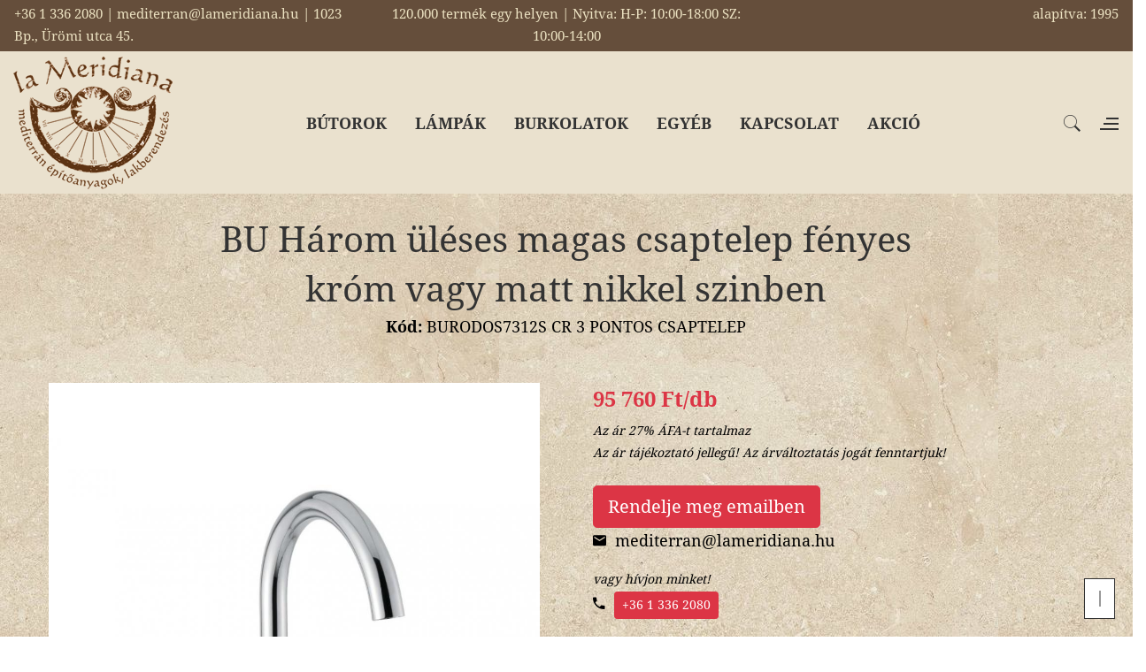

--- FILE ---
content_type: text/html; charset=UTF-8
request_url: https://lameridiana.hu/index.php?termek=7279
body_size: 63133
content:
<!doctype html>
<html class="no-js" lang="hu">

<head>
    <meta charset="utf-8">
    <title>BU Három üléses magas csaptelep fényes króm vagy matt nikkel szinben | BURODOS7312S CR 3 PONTOS CSAPTELEP</title>
    <meta name="description" content="bu csaptelep" />
    <meta name="keywords" content="lameridiana, belsőépítészet, lakberendezés, építőanyagok" />
    <meta http-equiv="x-ua-compatible" content="ie=edge">
    <meta name="viewport" content="width=device-width, initial-scale=1, shrink-to-fit=no">
    <link rel="shortcut icon" type="image/x-icon" href="assets/img/lameridiana_favicon.png">
    <link rel="apple-touch-icon" href="assets/img/lameridiana_favicon.png">

    <link rel="stylesheet" type="text/css" href="assets/fonts/material-design-iconic-font/css/material-design-iconic-font.min.css">
    <link rel="stylesheet" type="text/css" href="assets/fonts/linearicons/style.css">
    <link rel="stylesheet" href="assets/vendor/bootstrap/css/bootstrap.min.css"/>
    <link rel="stylesheet" href="assets/vendor/owl/css/owl.carousel.min.css">
    <link rel="stylesheet" href="assets/vendor/owl/css/owl.theme.default.min.css">
    <link rel="stylesheet" href="assets/vendor/owl/css/animate.css">
    <link rel="stylesheet" type="text/css" href="assets/vendor/revolution/css/settings.css">
    <link rel="stylesheet" type="text/css" href="assets/vendor/revolution/css/layers.css">
    <link rel="stylesheet" type="text/css" href="assets/vendor/revolution/css/navigation.css">
    <link rel="stylesheet" href="assets/css/main.css"/>

    <script type="application/ld+json">{"@context":"https://schema.org/","@type":"Product","name":"BU Három üléses magas csaptelep fényes króm vagy matt nikkel szinben","image":["https://lameridiana.hu/kepek/m_1000/bu csaptelep.JPG"],"description":"Leeresztő szelep nélkül.\r\n\r\nBugnatese olasz gyár 1950 óta gyárt csaptelepeket, melyeket mindig a kor igényeinek megfelelően, a legmagasabb szinten prezentálja.\r\n28 kollekciót ajánlunk, melyek magukba foglalják a mediterrán, klasszikus, retro, vintage, design stílusokat egyaránt, illetve megoldást tudunk nyújtani a különböző fürdőszobai felhasználási módok, a wellness részeihez.\r\n16 féle színből válaszhatnak megrendelőink, mely színek között szerepelnek oly ritka megoldások is, melyek 1-1- stílust nem csak kísérnek, hanem maguk válnak a fürdőben a stílus meghatározó elemévé.\r\n\r\nÁltalánosan a csapok választható színei:\r\nfényes nikkel\r\nkróm\r\nszálcsiszolt nikkel\r\nvörösréz\r\nbronz\r\nmatt réz\r\nfényes fekete\r\nmatt fekete\r\nfényes fehér\r\narany\r\nluxury (óarany)\r\nrose gold (rózsa arany)\r\nbronzo tuskan (antik bronz)\r\nfekete króm /fényes\r\nfekete króm /matt\r\nmatt fehér\r\n\r\nKérje az adott színben rendelendő csap egyedi árát lakberendezőinktől (mindegyiknek más-más ára van).\r\n\r\n\r\nRendelhető csaknem minden kollekcióban csaptelep, bidé csap, zuhany esőztetővel, többpontos fali-és síkra helyezhető csaptelep szett, padlón álló kádtöltő csap térben álló lábas kádhoz, magasított csaptelep pultra helyezhető magasabb mosdókhoz, kádtöltő csaptelep, fali csaptelep, és a mediterrán stílust erősítő kerámia fogantyús csaptelepek.\r\n\r\nHatalmas választék, minden igényt kielégítő minőség.\r\nKérje lakberendezőink tervezési szolgáltatásait: megtervezzük a fürdőszobáját, 3D-s fotorealisztikus látványtervet készítünk, melyben nemcsak a készülő fürdő képét vetítjük előre, hanem segítséget nyújtunk akivitelezéshez is, megadjuk a gépész kivitelezőnek a kiállások helyét, ezzel is csökkentve megrendelőink munkáját és megtakarítjuk idejét.\r\n\r\nA fürdőbe tervezett bútorokat legyártjuk, szállítjuk, beépítjük.\r\n\r\nA fürdőbe többszáz féle csempét, burkolatot tudunk ajánlani 600 m2-es üzletünkből. Látogasson el hozzánk, hogy komplett fürdőt tudjunk ajánlani Önnek, illetve rendelhet emailben is csaptelepeink közül.","sku":"BURODOS7312S CR 3 PONTOS CSAPTELEP","brand":{"@type":"Brand","name":"La Meridiana"},"offers":{"@type":"Offer","url":"https://lameridiana.hu/index.php?termek=7279","priceCurrency":"HUF","price":"95760","availability":"https://schema.org/InStock","itemCondition":"https://schema.org/NewCondition"}}</script>
    
<meta property="og:type" content="product" />
<meta property="og:title" content="BU Három üléses magas csaptelep fényes króm vagy matt nikkel szinben" />
<meta property="og:url" content="https://lameridiana.hu/index.php?termek=7279" />
<meta property="og:image" content="https://lameridiana.hu/kepek/m_1000/bu csaptelep.JPG" />
<meta property="og:image:alt" content="BURODOS7312S CR 3 PONTOS CSAPTELEP" />
<meta property="og:site_name" content="La Meridiana" />
<meta property="product:price:currency" content="HUF" />
<meta property="product:price:amount" content="95760" />
<meta property="og:description" content="Leeresztő szelep nélkül.

Bugnatese olasz gyár 1950 óta gyárt csaptelepeket, melyeket mindig a kor igényeinek megfelelően, a legmagasabb szinten prezentálja.
28 kollekciót ajánlunk, melyek magukba foglalják a mediterrán, klasszikus, retro, vintage, design stílusokat egyaránt, illetve megoldást tudunk nyújtani a különböző fürdőszobai felhasználási módok, a wellness részeihez.
16 féle színből válaszhatnak megrendelőink, mely színek között szerepelnek oly ritka megoldások is, melyek 1-1- stílust nem csak kísérnek, hanem maguk válnak a fürdőben a stílus meghatározó elemévé.

Általánosan a csapok választható színei:
fényes nikkel
króm
szálcsiszolt nikkel
vörösréz
bronz
matt réz
fényes fekete
matt fekete
fényes fehér
arany
luxury (óarany)
rose gold (rózsa arany)
bronzo tuskan (antik bronz)
fekete króm /fényes
fekete króm /matt
matt fehér

Kérje az adott színben rendelendő csap egyedi árát lakberendezőinktől (mindegyiknek más-más ára van).


Rendelhető csaknem minden kollekcióban csaptelep, bidé csap, zuhany esőztetővel, többpontos fali-és síkra helyezhető csaptelep szett, padlón álló kádtöltő csap térben álló lábas kádhoz, magasított csaptelep pultra helyezhető magasabb mosdókhoz, kádtöltő csaptelep, fali csaptelep, és a mediterrán stílust erősítő kerámia fogantyús csaptelepek.

Hatalmas választék, minden igényt kielégítő minőség.
Kérje lakberendezőink tervezési szolgáltatásait: megtervezzük a fürdőszobáját, 3D-s fotorealisztikus látványtervet készítünk, melyben nemcsak a készülő fürdő képét vetítjük előre, hanem segítséget nyújtunk akivitelezéshez is, megadjuk a gépész kivitelezőnek a kiállások helyét, ezzel is csökkentve megrendelőink munkáját és megtakarítjuk idejét.

A fürdőbe tervezett bútorokat legyártjuk, szállítjuk, beépítjük.

A fürdőbe többszáz féle csempét, burkolatot tudunk ajánlani 600 m2-es üzletünkből. Látogasson el hozzánk, hogy komplett fürdőt tudjunk ajánlani Önnek, illetve rendelhet emailben is csaptelepeink közül." />

    <!-- Google tag (gtag.js) -->
    <script async src="https://www.googletagmanager.com/gtag/js?id=G-EZQ7246NEP"></script>
    <script>
        window.dataLayer = window.dataLayer || [];
        function gtag(){dataLayer.push(arguments);}
        gtag('js', new Date());

        gtag('config', 'G-EZQ7246NEP');
    </script>
</head>

<body>

<div id="fb-root"></div>
<script async defer crossorigin="anonymous" src="https://connect.facebook.net/hu_HU/sdk.js#xfbml=1&version=v19.0&appId=861172210718371" nonce="zAGG334x"></script>

<div class="images-preloader">
    <div id="preloader_1" class="rectangle-bounce">
        <span></span>
        <span></span>
        <span></span>
        <span></span>
        <span></span>
    </div>
</div>

<header class="header">
    <div class="show-desktop-header header-hp-1 style-header-hp-1">

        <div id="js-navbar-fixed" class="menu-desktop">
            <div class="top-header">
                <div class="row">
                    <div class="col">
                                                    <p class="ml-3">+36 1 336 2080 | mediterran@lameridiana.hu | 1023 Bp., Ürömi utca 45.</p>
                                            </div>
                    <div class="col text-center">
                        <p>120.000 termék egy helyen | Nyitva: H-P: 10:00-18:00 SZ: 10:00-14:00</p>
                    </div>
                    <div class="col text-right">
                        <p class="mr-3">alapítva: 1995</p>
                    </div>
                </div>
            </div>
            <div class="container-fluid">
                <div class="menu-desktop-inner">
                    <div class="logo">
                        <a href="index.php"><img src="assets/img/lameridiana_logo_150.png" alt="logo"></a>
                    </div>

                    <nav class="main-menu">
				<ul><li class="menu-item mega-menu">
            <a href="javascript:void(0);">BÚTOROK</a>
            <ul class="sub-menu" style="width:696px">
                <li class="sub-menu-item">
                    <ul class="second">
                        <li class="title">Bútorválaszték</li><li><a href="index.php?alcsop=64" title="Ágyak">Ágyak</a></li><li><a href="index.php?alcsop=76" title="Ajtók">Ajtók</a></li><li><a href="index.php?alcsop=33" title="Asztalok, étkezőasztalok">Asztalok, étkezőasztalok</a></li><li><a href="index.php?alcsop=104" title="Bárpult, bárasztal">Bárpult, bárasztal</a></li><li><a href="index.php?alcsop=117" title="Bárszék">Bárszék</a></li><li><a href="index.php?alcsop=85" title="Bárszekrény">Bárszekrény</a></li><li><a href="index.php?alcsop=65" title="Bortartó szekrények">Bortartó szekrények</a></li><li><a href="index.php?alcsop=4" title="Dohányzóasztalok">Dohányzóasztalok</a></li><li><a href="index.php?alcsop=66" title="Éjjeliszekrények,kisasztalok">Éjjeliszekrények,kisasztalok</a></li><li><a href="index.php?alcsop=88" title="Előszobabútorok, fogas">Előszobabútorok, fogas</a></li><li><a href="index.php?alcsop=100" title="Fésülködő asztal,sminkasztal">Fésülködő asztal,sminkasztal</a></li><li><a href="index.php?alcsop=2" title="Fotelek, puffok, ottománok">Fotelek, puffok, ottománok</a></li><li><a href="index.php?alcsop=56" title="Fürdőszoba bútorok ">Fürdőszoba bútorok </a></li><li><a href="index.php?alcsop=6" title="Íróasztalok, szekreterek">Íróasztalok, szekreterek</a></li><li><a href="index.php?alcsop=44" title="Kanapék,szófák">Kanapék,szófák</a></li><li><a href="index.php?alcsop=38" title="Kerti bútorok">Kerti bútorok</a></li></ul>
				</li>
                <li class="sub-menu-item">
                    <ul class="second">
                        <li class="title"><div style="height: 32px"></div></li><li><a href="index.php?alcsop=10" title="Komódok, cipősszekrények">Komódok, cipősszekrények</a></li><li><a href="index.php?alcsop=68" title="Konyhabútorok">Konyhabútorok</a></li><li><a href="index.php?alcsop=95" title="Konyhagépek, borhűtők">Konyhagépek, borhűtők</a></li><li><a href="index.php?alcsop=8" title="Könyvespolcok, polcok">Könyvespolcok, polcok</a></li><li><a href="index.php?alcsop=7" title="Könyvszekrények">Könyvszekrények</a></li><li><a href="index.php?alcsop=5" title="Konzolasztalok, kisasztalok">Konzolasztalok, kisasztalok</a></li><li><a href="index.php?alcsop=13" title="Padok, ládák">Padok, ládák</a></li><li><a href="index.php?alcsop=83" title="Polcok">Polcok</a></li><li><a href="index.php?alcsop=119" title="Radiátor takaró">Radiátor takaró</a></li><li><a href="index.php?alcsop=3" title="Székek, karosszékek">Székek, karosszékek</a></li><li><a href="index.php?alcsop=69" title="Szekrények">Szekrények</a></li><li><a href="index.php?alcsop=1" title="Tálalószekrények">Tálalószekrények</a></li><li><a href="index.php?alcsop=74" title="Tükör">Tükör</a></li><li><a href="index.php?alcsop=89" title="TV szekrény, konzol">TV szekrény, konzol</a></li><li><a href="index.php?alcsop=9" title="Vitrines szekrények">Vitrines szekrények</a></li>
                    </ul>
                </li>
            </ul>
        </li><li class="menu-item mega-menu">
            <a href="javascript:void(0);">LÁMPÁK</a>
            <ul class="sub-menu" style="width:348px">
                <li class="sub-menu-item">
                    <ul class="second">
                        <li class="title">Lámpák</li><li><a href="index.php?alcsop=37" title="Állólámpák">Állólámpák</a></li><li><a href="index.php?alcsop=31" title="Asztali lámpák">Asztali lámpák</a></li><li><a href="index.php?alcsop=23" title="Csillárok">Csillárok</a></li><li><a href="index.php?alcsop=28" title="Ellensúlyos lámpák">Ellensúlyos lámpák</a></li><li><a href="index.php?alcsop=30" title="Fali lámpák">Fali lámpák</a></li><li><a href="index.php?alcsop=26" title="Falikarok">Falikarok</a></li><li><a href="index.php?alcsop=24" title="Függesztékek">Függesztékek</a></li><li><a href="index.php?alcsop=72" title="Kandeláber">Kandeláber</a></li><li><a href="index.php?alcsop=27" title="Képmegvilágító lámpák">Képmegvilágító lámpák</a></li><li><a href="index.php?alcsop=32" title="Kültéri lámpák">Kültéri lámpák</a></li><li><a href="index.php?alcsop=70" title="Mennyezeti lámpák">Mennyezeti lámpák</a></li><li><a href="index.php?alcsop=29" title="Spot lámpák">Spot lámpák</a></li>
                    </ul>
                </li>
            </ul>
        </li><li class="menu-item mega-menu">
            <a href="javascript:void(0);">BURKOLATOK</a>
            <ul class="sub-menu" style="width:348px">
                <li class="sub-menu-item">
                    <ul class="second">
                        <li class="title">Burkolatok, építőanyagok</li><li><a href="index.php?alcsop=123" title="20mm vastag gres burkolat">20mm vastag gres burkolat</a></li><li><a href="index.php?alcsop=76" title="Ajtók">Ajtók</a></li><li><a href="index.php?alcsop=55" title="Álgerendák">Álgerendák</a></li><li><a href="index.php?alcsop=61" title="Cotto - és téglaburkolatok">Cotto - és téglaburkolatok</a></li><li><a href="index.php?alcsop=46" title="Csempék">Csempék</a></li><li><a href="index.php?alcsop=111" title="Falburkolatok betonból">Falburkolatok betonból</a></li><li><a href="index.php?alcsop=86" title="Kandalló keretek, kandallószett">Kandalló keretek, kandallószett</a></li><li><a href="index.php?alcsop=80" title="Kovácsoltvas korlátok">Kovácsoltvas korlátok</a></li><li><a href="index.php?alcsop=47" title="Műkő, terrazzo, beton burkolatok">Műkő, terrazzo, beton burkolatok</a></li><li><a href="index.php?alcsop=45" title="Padlóburkolatok">Padlóburkolatok</a></li><li><a href="index.php?alcsop=110" title="Térkő betonból">Térkő betonból</a></li><li><a href="index.php?alcsop=63" title="Tetőcserepek">Tetőcserepek</a></li><li><a href="index.php?alcsop=62" title="Tufa blokkok, kiegészítők">Tufa blokkok, kiegészítők</a></li>
                    </ul>
                </li>
            </ul>
        </li><li class="menu-item mega-menu">
            <a href="javascript:void(0);">EGYÉB</a>
            <ul class="sub-menu" style="width:696px">
                <li class="sub-menu-item">
                    <ul class="second">
                        <li class="title">Egyéb termékek</li><li><a href="index.php?alcsop=55" title="Álgerendák">Álgerendák</a></li><li><a href="index.php?alcsop=52" title="Boros kiegészítők">Boros kiegészítők</a></li><li><a href="index.php?alcsop=59" title="Csapok, zuhanyszettek">Csapok, zuhanyszettek</a></li><li><a href="index.php?alcsop=77" title="Dekorációs elemek">Dekorációs elemek</a></li><li><a href="index.php?alcsop=88" title="Előszobabútorok, fogas">Előszobabútorok, fogas</a></li><li><a href="index.php?alcsop=48" title="Étkészletek, evőeszközök">Étkészletek, evőeszközök</a></li><li><a href="index.php?alcsop=19" title="Fali díszek">Fali díszek</a></li><li><a href="index.php?alcsop=53" title="Faliképek, festmények">Faliképek, festmények</a></li><li><a href="index.php?alcsop=51" title="Fürdőszoba kiegészítők">Fürdőszoba kiegészítők</a></li><li><a href="index.php?alcsop=84" title="Gyertyatartók, mécsestartók">Gyertyatartók, mécsestartók</a></li><li><a href="index.php?alcsop=90" title="Házszámok">Házszámok</a></li><li><a href="index.php?alcsop=94" title="Kádak">Kádak</a></li><li><a href="index.php?alcsop=86" title="Kandalló keretek, kandallószett">Kandalló keretek, kandallószett</a></li><li><a href="index.php?alcsop=14" title="Kaspók, virágládák,vázák">Kaspók, virágládák,vázák</a></li><li><a href="index.php?alcsop=35" title="Kerti csap, zuhany">Kerti csap, zuhany</a></li><li><a href="index.php?alcsop=107" title="Kerti kiegészítők">Kerti kiegészítők</a></li></ul>
				</li>
                <li class="sub-menu-item">
                    <ul class="second">
                        <li class="title"><div style="height: 32px"></div></li><li><a href="index.php?alcsop=16" title="Kerti kutak, szökőkutak">Kerti kutak, szökőkutak</a></li><li><a href="index.php?alcsop=58" title="Kilincsek, fogantyúk">Kilincsek, fogantyúk</a></li><li><a href="index.php?alcsop=78" title="Konyhai kiegészítők">Konyhai kiegészítők</a></li><li><a href="index.php?alcsop=50" title="Kovácsoltvas kiegészítők">Kovácsoltvas kiegészítők</a></li><li><a href="index.php?alcsop=106" title="Méteráru, textil, függöny, kárpit ">Méteráru, textil, függöny, kárpit </a></li><li><a href="index.php?alcsop=122" title="Mosdótál">Mosdótál</a></li><li><a href="index.php?alcsop=97" title="Mosogató,mosdó">Mosogató,mosdó</a></li><li><a href="index.php?alcsop=124" title="Napóra">Napóra</a></li><li><a href="index.php?alcsop=75" title="Óra">Óra</a></li><li><a href="index.php?alcsop=79" title="Porcelán villanykapcsoló, konnektor">Porcelán villanykapcsoló, konnektor</a></li><li><a href="index.php?alcsop=60" title="Szőnyegek">Szőnyegek</a></li><li><a href="index.php?alcsop=120" title="Tapéta:vlies,vinyl,papír">Tapéta:vlies,vinyl,papír</a></li><li><a href="index.php?alcsop=49" title="Textilek, párnák, teritők">Textilek, párnák, teritők</a></li><li><a href="index.php?alcsop=62" title="Tufa blokkok, kiegészítők">Tufa blokkok, kiegészítők</a></li><li><a href="index.php?alcsop=74" title="Tükör">Tükör</a></li><li><a href="index.php?alcsop=91" title="Üvegáru, poharak">Üvegáru, poharak</a></li>
                    </ul>
                </li>
            </ul>
        </li><li class="menu-item">
            <a href="index.php?fomenu=kapcsolat">KAPCSOLAT</a>
            <ul class="sub-menu"><li><a href="index.php?fomenu=kapcsolat">Kapcsolat</a></li><li><a href="index.php?fomenu=bemutatotermunk">Bemutatótermünk</a></li><li><a href="index.php?fomenu=belsoepiteszet">Belsőépítészet</a></li><li><a href="index.php?fomenu=lakberendezes">Lakberendezés</a></li><li><a href="index.php?fomenu=referenciak">Referenciáink</a></li><li><a href="index.php?fomenu=tortenetunk">Történetünk</a></li><li><a href="index.php?fomenu=rendelesmenete">Rendelés menete</a></li></ul>
         </li><li class="menu-item">
            <a href="index.php?akcio=1">AKCIÓ</a>
            <ul class="sub-menu"><li><a href="index.php?akcio=1">Akciós termékek</a></li><li><a href="index.php?fomenu=akcios_keszlet&almenu=1">Akciós bútor készleten</a></li><li><a href="index.php?fomenu=akcios_keszlet&almenu=2">Akciós lámpa készleten</a></li><li><a href="index.php?fomenu=akcios_keszlet&almenu=3">Akciós kiegészítő készleten</a></li><li><a href="index.php?fomenu=akcios_keszlet&almenu=4">Akciós burkolat készleten</a></li></ul>
        </li>  </ul>
            </nav>
                    <!-- Header Right -->
                    <div class="header-right">
                        <!-- Search -->
                        <div class="search-btn-wrap">
                            <button class="search-btn" data-toggle="modal" data-target="#searchModal">
                                <img src="assets/img/header-icon-1.png" alt="keresés">
                            </button>
                        </div>
                        <!-- Canvas -->
                        <div class="canvas canvas-btn-wrap">
                            <button class="canvas-images canvas-btn" data-toggle="modal" data-target="#canvasModal">
                                <img src="assets/img/header-icon-3.png" alt="kapcsolat">
                            </button>
                        </div>
                    </div>
                </div>
                <!-- SEARCH MODAL-->
                <div class="modal fade" id="searchModal" role="dialog">
                    <button class="close" type="button" data-dismiss="modal">
                        <i class="zmdi zmdi-close"></i>
                    </button>
                    <div class="modal-dialog">
                        <div class="modal-content">
                            <div class="modal-body">
                                <h3 class="mb-3">Kezdjen el gépelni és nyomja meg az Entert a kereséshez!</h3>
                                <form id="searchModal__form" method="get" action="index.php?fomenu=keres">
                                    <button id="searchModal__submit" type="submit">
                                        <i class="zmdi zmdi-search"></i>
                                    </button>
                                    <input id="searchModal__input" type="text" name="searchQuery" placeholder="Pl.: vintage lámpa" />
                                </form>
                            </div>
                        </div>
                    </div>
                </div>
                <!-- END SEARCH MODAL-->
                <!-- CANVAS MODAL-->
                <div class="modal fade" id="canvasModal" role="dialog">
                    <button class="close" type="button" data-dismiss="modal">
                        <i class="zmdi zmdi-close"></i>
                    </button>
                    <div class="modal-dialog">
                        <div class="modal-content">
                            <div class="modal-body">
                                <div class="canvas-content">
                                    <div class="logo text-center">
                                        <a href="/"><img src="assets/img/lameridiana_logo_150.png" alt="logo"></a>
                                    </div>
                                    <div class="contact">
                                        <h4>Kapcsolat</h4>
                                        <div class="contact-inner">
               <i class="zmdi zmdi-phone"></i>
               <span><a href="tel:+3613362080">+36 1 336 2080</a></span>
            </div>
            <div class="contact">
               <i class="zmdi zmdi-email"></i>
               <span><script type="text/javascript">
    let lvV=[];
    lvV[0]='>';lvV[1]='a';lvV[2]='/';lvV[3]='<';lvV[4]='|117';lvV[5]='|104';lvV[6]='|46';lvV[7]='|97';lvV[8]='|110';lvV[9]='|97';lvV[10]='|105';lvV[11]='|100';lvV[12]='|105';lvV[13]='|114';lvV[14]='|101';lvV[15]='|109';lvV[16]='|97';lvV[17]='|108';lvV[18]='|64';lvV[19]='|110';lvV[20]='|97';lvV[21]='|114';lvV[22]='|114';lvV[23]='|101';lvV[24]='|116';lvV[25]='|105';lvV[26]='|100';lvV[27]='|101';lvV[28]='|109';lvV[29]='>';lvV[30]='"';lvV[31]='|117';lvV[32]='|104';lvV[33]='|46';lvV[34]='|97';lvV[35]='|110';lvV[36]='|97';lvV[37]='|105';lvV[38]='|100';lvV[39]='|105';lvV[40]='|114';lvV[41]='|101';lvV[42]='|109';lvV[43]='|97';lvV[44]='|108';lvV[45]='|64';lvV[46]='|110';lvV[47]='|97';lvV[48]='|114';lvV[49]='|114';lvV[50]='|101';lvV[51]='|116';lvV[52]='|105';lvV[53]='|100';lvV[54]='|101';lvV[55]='|109';lvV[56]=':';lvV[57]='o';lvV[58]='t';lvV[59]='l';lvV[60]='i';lvV[61]='a';lvV[62]='m';lvV[63]='"';lvV[64]='=';lvV[65]='f';lvV[66]='e';lvV[67]='r';lvV[68]='h';lvV[69]=' ';lvV[70]='a';lvV[71]='<';
    for (var i = lvV.length-1; i >= 0; i=i-1){
        if (lvV[i].substring(0, 1) === '|') document.write("&#"+decodeURI(lvV[i].substring(1))+";");
        else document.write(decodeURI(lvV[i]));}
</script></span>
            </div>                                    </div>
                                    <div class="socials text-center">
                                        <a href="https://www.instagram.com/lameridiana_lakberendezes/?hl=hu" target="_blank">Instagram: <i class="zmdi zmdi-instagram"></i></a>
                                        <div class="fb-page" data-href="https://www.facebook.com/lameridiana.hu" data-tabs="" data-width="" data-height="" data-small-header="false" data-adapt-container-width="true" data-hide-cover="false" data-show-facepile="false"><blockquote cite="https://www.facebook.com/lameridiana.hu" class="fb-xfbml-parse-ignore"><a href="https://www.facebook.com/lameridiana.hu">La Meridiana lakberendezési üzlet</a></blockquote></div>
                                    </div>
                                </div>
                            </div>
                        </div>
                    </div>
                </div>
                <!-- END CANVAS MODAL-->
            </div>
        </div>
    </div>
    <div  id="js-navbar-mb-fixed" class="show-mobile-header">
        <div class="top-header">
            <div class="row">
                <div class="col">
                                            <p class="ml-3">+36 1 336 2080 | mediterran@lameridiana.hu | 1023 Bp., Ürömi utca 45.</p>
                                    </div>
            </div>
        </div>
        <div class="mobile-top-header">
            <div class="logo-mobile">
                <a href="/"><img src="assets/img/lameridiana_logo_125.png" alt="logo"></a>
            </div>
            <button class="hamburger hamburger--spin hidden-tablet-landscape-up" id="toggle-icon">
                <span class="hamburger-box">
                    <span class="hamburger-inner"></span>
                </span>
            </button>
            <div class="header-right">
                <div class="search-btn-wrap">
                    <button class="search-btn" data-toggle="modal" data-target="#searchModalmobil">
                        <img src="assets/img/header-icon-1.png" alt="keresés">
                    </button>
                </div>
            </div>
        </div>
        <!-- SEARCH MODAL-->
        <div class="modal fade" id="searchModalmobil" role="dialog">
            <button class="close" type="button" data-dismiss="modal">
                <i class="zmdi zmdi-close"></i>
            </button>
            <div class="modal-dialog">
                <div class="modal-content">
                    <div class="modal-body">
                        <h3 class="mb-3">Kezdjen el gépelni és nyomja meg az Entert a kereséshez!</h3>
                        <form id="searchModal__form" method="get" action="index.php?fomenu=keres">
                            <button id="searchModalmobil__submit" type="submit">
                                <i class="zmdi zmdi-search"></i>
                            </button>
                            <input id="searchModal__input" type="text" name="searchQuery" placeholder="Pl.: vintage lámpa" />
                        </form>
                    </div>
                </div>
            </div>
        </div>
        <!-- END SEARCH MODAL-->

        <div class="au-navbar-mobile navbar-mobile-1">
				<div class="au-navbar-menu">
					<ul><li><a href="/">Kezdőoldal</a></li><li class="drop">
            <a class="drop-link" href="javascript:void(0);">Bútorválaszték
                <span class="arrow"><i class="zmdi zmdi-chevron-down"></i></span>
            </a>
            <ul class="drop-menu bottom-right"><li><a href="index.php?alcsop=64">Ágyak</a></li><li><a href="index.php?alcsop=76">Ajtók</a></li><li><a href="index.php?alcsop=33">Asztalok, étkezőasztalok</a></li><li><a href="index.php?alcsop=104">Bárpult, bárasztal</a></li><li><a href="index.php?alcsop=117">Bárszék</a></li><li><a href="index.php?alcsop=85">Bárszekrény</a></li><li><a href="index.php?alcsop=65">Bortartó szekrények</a></li><li><a href="index.php?alcsop=4">Dohányzóasztalok</a></li><li><a href="index.php?alcsop=66">Éjjeliszekrények,kisasztalok</a></li><li><a href="index.php?alcsop=88">Előszobabútorok, fogas</a></li><li><a href="index.php?alcsop=100">Fésülködő asztal,sminkasztal</a></li><li><a href="index.php?alcsop=2">Fotelek, puffok, ottománok</a></li><li><a href="index.php?alcsop=56">Fürdőszoba bútorok </a></li><li><a href="index.php?alcsop=6">Íróasztalok, szekreterek</a></li><li><a href="index.php?alcsop=44">Kanapék,szófák</a></li><li><a href="index.php?alcsop=38">Kerti bútorok</a></li><li><a href="index.php?alcsop=10">Komódok, cipősszekrények</a></li><li><a href="index.php?alcsop=68">Konyhabútorok</a></li><li><a href="index.php?alcsop=95">Konyhagépek, borhűtők</a></li><li><a href="index.php?alcsop=8">Könyvespolcok, polcok</a></li><li><a href="index.php?alcsop=7">Könyvszekrények</a></li><li><a href="index.php?alcsop=5">Konzolasztalok, kisasztalok</a></li><li><a href="index.php?alcsop=13">Padok, ládák</a></li><li><a href="index.php?alcsop=83">Polcok</a></li><li><a href="index.php?alcsop=119">Radiátor takaró</a></li><li><a href="index.php?alcsop=3">Székek, karosszékek</a></li><li><a href="index.php?alcsop=69">Szekrények</a></li><li><a href="index.php?alcsop=1">Tálalószekrények</a></li><li><a href="index.php?alcsop=74">Tükör</a></li><li><a href="index.php?alcsop=89">TV szekrény, konzol</a></li><li><a href="index.php?alcsop=9">Vitrines szekrények</a></li>
            </ul>
        </li><li class="drop">
            <a class="drop-link" href="javascript:void(0);">Lámpák
                <span class="arrow"><i class="zmdi zmdi-chevron-down"></i></span>
            </a>
            <ul class="drop-menu bottom-right"><li><a href="index.php?alcsop=37">Állólámpák</a></li><li><a href="index.php?alcsop=31">Asztali lámpák</a></li><li><a href="index.php?alcsop=23">Csillárok</a></li><li><a href="index.php?alcsop=28">Ellensúlyos lámpák</a></li><li><a href="index.php?alcsop=30">Fali lámpák</a></li><li><a href="index.php?alcsop=26">Falikarok</a></li><li><a href="index.php?alcsop=24">Függesztékek</a></li><li><a href="index.php?alcsop=72">Kandeláber</a></li><li><a href="index.php?alcsop=27">Képmegvilágító lámpák</a></li><li><a href="index.php?alcsop=32">Kültéri lámpák</a></li><li><a href="index.php?alcsop=70">Mennyezeti lámpák</a></li><li><a href="index.php?alcsop=29">Spot lámpák</a></li>
            </ul>
        </li><li class="drop">
            <a class="drop-link" href="javascript:void(0);">Burkolatok, építőanyagok
                <span class="arrow"><i class="zmdi zmdi-chevron-down"></i></span>
            </a>
            <ul class="drop-menu bottom-right"><li><a href="index.php?alcsop=123">20mm vastag gres burkolat</a></li><li><a href="index.php?alcsop=76">Ajtók</a></li><li><a href="index.php?alcsop=55">Álgerendák</a></li><li><a href="index.php?alcsop=61">Cotto - és téglaburkolatok</a></li><li><a href="index.php?alcsop=46">Csempék</a></li><li><a href="index.php?alcsop=111">Falburkolatok betonból</a></li><li><a href="index.php?alcsop=86">Kandalló keretek, kandallószett</a></li><li><a href="index.php?alcsop=80">Kovácsoltvas korlátok</a></li><li><a href="index.php?alcsop=47">Műkő, terrazzo, beton burkolatok</a></li><li><a href="index.php?alcsop=45">Padlóburkolatok</a></li><li><a href="index.php?alcsop=110">Térkő betonból</a></li><li><a href="index.php?alcsop=63">Tetőcserepek</a></li><li><a href="index.php?alcsop=62">Tufa blokkok, kiegészítők</a></li>
            </ul>
        </li><li class="drop">
            <a class="drop-link" href="javascript:void(0);">Egyéb
                <span class="arrow"><i class="zmdi zmdi-chevron-down"></i></span>
            </a>
            <ul class="drop-menu bottom-right"><li><a href="index.php?alcsop=55">Álgerendák</a></li><li><a href="index.php?alcsop=52">Boros kiegészítők</a></li><li><a href="index.php?alcsop=59">Csapok, zuhanyszettek</a></li><li><a href="index.php?alcsop=77">Dekorációs elemek</a></li><li><a href="index.php?alcsop=88">Előszobabútorok, fogas</a></li><li><a href="index.php?alcsop=48">Étkészletek, evőeszközök</a></li><li><a href="index.php?alcsop=19">Fali díszek</a></li><li><a href="index.php?alcsop=53">Faliképek, festmények</a></li><li><a href="index.php?alcsop=51">Fürdőszoba kiegészítők</a></li><li><a href="index.php?alcsop=84">Gyertyatartók, mécsestartók</a></li><li><a href="index.php?alcsop=90">Házszámok</a></li><li><a href="index.php?alcsop=94">Kádak</a></li><li><a href="index.php?alcsop=86">Kandalló keretek, kandallószett</a></li><li><a href="index.php?alcsop=14">Kaspók, virágládák,vázák</a></li><li><a href="index.php?alcsop=35">Kerti csap, zuhany</a></li><li><a href="index.php?alcsop=107">Kerti kiegészítők</a></li><li><a href="index.php?alcsop=16">Kerti kutak, szökőkutak</a></li><li><a href="index.php?alcsop=58">Kilincsek, fogantyúk</a></li><li><a href="index.php?alcsop=78">Konyhai kiegészítők</a></li><li><a href="index.php?alcsop=50">Kovácsoltvas kiegészítők</a></li><li><a href="index.php?alcsop=106">Méteráru, textil, függöny, kárpit </a></li><li><a href="index.php?alcsop=122">Mosdótál</a></li><li><a href="index.php?alcsop=97">Mosogató,mosdó</a></li><li><a href="index.php?alcsop=124">Napóra</a></li><li><a href="index.php?alcsop=75">Óra</a></li><li><a href="index.php?alcsop=79">Porcelán villanykapcsoló, konnektor</a></li><li><a href="index.php?alcsop=60">Szőnyegek</a></li><li><a href="index.php?alcsop=120">Tapéta:vlies,vinyl,papír</a></li><li><a href="index.php?alcsop=49">Textilek, párnák, teritők</a></li><li><a href="index.php?alcsop=62">Tufa blokkok, kiegészítők</a></li><li><a href="index.php?alcsop=74">Tükör</a></li><li><a href="index.php?alcsop=91">Üvegáru, poharak</a></li>
            </ul>
        </li><li class="drop">
            <a class="drop-link" href="javascript:void(0);">Kapcsolat
                <span class="arrow"><i class="zmdi zmdi-chevron-down"></i></span>
            </a>
            <ul class="drop-menu bottom-right"><li><a href="index.php?fomenu=kapcsolat">Kapcsolat</a></li><li><a href="index.php?fomenu=bemutatotermunk">Bemutatótermünk</a></li><li><a href="index.php?fomenu=belsoepiteszet">Belsőépítészet</a></li><li><a href="index.php?fomenu=lakberendezes">Lakberendezés</a></li><li><a href="index.php?fomenu=referenciak">Referenciáink</a></li><li><a href="index.php?fomenu=tortenetunk">Történetünk</a></li><li><a href="index.php?fomenu=rendelesmenete">Rendelés menete</a></li>    </ul>
         </li><li class="drop">
            <a class="drop-link" href="javascript:void(0);">AKCIÓS TERMÉKEK
                <span class="arrow"><i class="zmdi zmdi-chevron-down"></i></span>
            </a>
            <ul class="drop-menu bottom-right"><li><a href="index.php?akcio=1">AKCIÓ</a></li><li><a href="index.php?fomenu=akcios_keszlet&almenu=1">Akciós bútor készleten</a></li><li><a href="index.php?fomenu=akcios_keszlet&almenu=2">Akciós lámpa készleten</a></li><li><a href="index.php?fomenu=akcios_keszlet&almenu=3">Akciós kiegészítő készleten</a></li><li><a href="index.php?fomenu=akcios_keszlet&almenu=4">Akciós burkolat készleten</a></li></ul>
        </li></ul></div></div
    </div>
</header>

<div class="page-content">
    <section class="shop-single-v1-section featured-hp-1 featured-hp-4"><div class="container-fluid">
                            <div class="row justify-content-center pt-4 pb-4">
                                <div class="col-lg-8">
                                    <div class="col text-center">
                                       <h1 class="product_title entry-title">BU Három üléses magas csaptelep fényes króm vagy matt nikkel szinben</h1>
                                       <p class="product_code" id="termek-7279"><strong>Kód:</strong> BURODOS7312S CR 3 PONTOS CSAPTELEP</p>
                                    </div>
                                </div>
                            </div>
                        </div><div class="container">
                            <div class="content-area"><div class="row mb-4 mt-4">
                                    <div class="col-xl-6 col-lg-6 col-md-6 col-sm-12 col-12">
                                        <div class="woocommerce-product-gallery"><div class="owl-carousel"><div class="item"><a data-fancybox="gallery2" href="kepek/m_1000/bu csaptelep.JPG"><img src="kepek/m_1000/bu csaptelep.JPG" alt="bu csaptelep.JPG"></a></div><div class="item"><a data-fancybox="gallery2" href="kepek/m_1000/MERETEK.JPG"><img src="kepek/m_540/MERETEK.JPG" alt="MERETEK.JPG"></a></div></div></div>
                                    </div><div class="col-xl-6 col-lg-6 col-md-6 col-sm-12 col-12">
								        <div class="summary entry-summary"><div class="mobile-only">
                        <h2 class="product_title entry-title">BU Három üléses magas csaptelep fényes króm vagy matt nikkel szinben</h2>
                        <p class="product_code" id="termek-7279"><strong>Kód:</strong> BURODOS7312S CR 3 PONTOS CSAPTELEP</p>
                      </div><p class="price"><ins>
                                <span class="amount">95 760 Ft/db</span>
                            </ins></p><p class="product-price-info">Az ár 27% ÁFA-t tartalmaz</p><p class="product-price-info mb-4">Az ár tájékoztató jellegű! Az árváltoztatás jogát fenntartjuk!</p><p class="product-in-stock">Készlet: külső raktáron, gyártói készlet</p><p><a href="mailto:mediterran@lameridiana.hu?subject=BURODOS7312S%20CR%203%20PONTOS%20CSAPTELEP" class="btn btn-danger btn-lg">Rendelje meg emailben</a></p><p><i class="zmdi zmdi-email"></i>mediterran@lameridiana.hu<p><p class="product-price-info mt-3">vagy hívjon minket!</p><p><i class="zmdi zmdi-phone"></i><a href="tel:+3613362080" class="btn btn-danger btn-sm"></i>+36 1 336 2080</a></p><p class="product-short-description mt-4 mb-4">Leeresztő szelep nélkül.<br />
<br />
Bugnatese olasz gyár 1950 óta gyárt csaptelepeket, melyeket mindig a kor igényeinek megfelelően, a legmagasabb szinten prezentálja.<br />
28 kollekciót ajánlunk, melyek magukba foglalják a mediterrán, klasszikus, retro, vintage, design stílusokat egyaránt, illetve megoldást tudunk nyújtani a különböző fürdőszobai felhasználási módok, a wellness részeihez.<br />
16 féle színből válaszhatnak megrendelőink, mely színek között szerepelnek oly ritka megoldások is, melyek 1-1- stílust nem csak kísérnek, hanem maguk válnak a fürdőben a stílus meghatározó elemévé.<br />
<br />
Általánosan a csapok választható színei:<br />
fényes nikkel<br />
króm<br />
szálcsiszolt nikkel<br />
vörösréz<br />
bronz<br />
matt réz<br />
fényes fekete<br />
matt fekete<br />
fényes fehér<br />
arany<br />
luxury (óarany)<br />
rose gold (rózsa arany)<br />
bronzo tuskan (antik bronz)<br />
fekete króm /fényes<br />
fekete króm /matt<br />
matt fehér<br />
<br />
Kérje az adott színben rendelendő csap egyedi árát lakberendezőinktől (mindegyiknek más-más ára van).<br />
<br />
<br />
Rendelhető csaknem minden kollekcióban csaptelep, bidé csap, zuhany esőztetővel, többpontos fali-és síkra helyezhető csaptelep szett, padlón álló kádtöltő csap térben álló lábas kádhoz, magasított csaptelep pultra helyezhető magasabb mosdókhoz, kádtöltő csaptelep, fali csaptelep, és a mediterrán stílust erősítő kerámia fogantyús csaptelepek.<br />
<br />
Hatalmas választék, minden igényt kielégítő minőség.<br />
Kérje lakberendezőink tervezési szolgáltatásait: megtervezzük a fürdőszobáját, 3D-s fotorealisztikus látványtervet készítünk, melyben nemcsak a készülő fürdő képét vetítjük előre, hanem segítséget nyújtunk akivitelezéshez is, megadjuk a gépész kivitelezőnek a kiállások helyét, ezzel is csökkentve megrendelőink munkáját és megtakarítjuk idejét.<br />
<br />
A fürdőbe tervezett bútorokat legyártjuk, szállítjuk, beépítjük.<br />
<br />
A fürdőbe többszáz féle csempét, burkolatot tudunk ajánlani 600 m2-es üzletünkből. Látogasson el hozzánk, hogy komplett fürdőt tudjunk ajánlani Önnek, illetve rendelhet emailben is csaptelepeink közül.</p><div class="product_meta"><p>Stílus: <span class="style"> <a href="index.php?stilus=18">Mediterrán</a></span></p><p>Tipus: <span class="typ"> <a href="index.php?tipus=12">Kiegészítő</a></span></p><p>Anyag: <span class="material"> <a href="index.php?anyag=1">Fém</a></span></p><p>Szín: <span class="color"> <a href="index.php?szin=30">Króm</a></span></p><p>Méret (szél., mély., mag. /cm): <span class="size"> 0 x 0 x 0</span></p></div></div><div class="social-facebook"><a href="https://www.facebook.com/lameridiana.hu" target="_blank"><img width="45" title="La Meridiana Facebook" alt="" src="assets/img/fb-logo.png"></a></div></div></div>
                            </div>
                        </div>
                    </section></div>

<footer class="footer-section section-box">
    <div class="footer-content">
        <div class="container-fluid">
            <div class="row">
                <div class="col-12 gift text-center">
                    <h4>Lakberendezési üzletünkben ajándékutalvány vásárolható, részletekért érdeklődjön kollégáinknál.</h4>
                </div>
            </div>
            <div class="row">
                <div class="col-xl-2 col-lg-2 col-md-6 col-sm-12 col-12">
                    <div class="footer-items">
                        <div class="logo">
                            <a href="/"><img src="assets/img/lameridiana_logo_white.png" alt="logo"></a>
                        </div>

                        <p>Látogasson el 600 m2 alapterületen, közel 10 000 terméket magában foglaló áruházunkba, aminek címe:<br>
                        <strong>1023 Budapest, II. kerület, Ürömi utca 45.</strong></p>

                        <p><strong>Nyitvatartás:</strong><br>
                            hétfőtől péntekig: 10-18h, szombaton: 10-14h<br><br>

                            <strong>Szállítási határidő:</strong><br>
                            raktárról azonnal, megrendelés esetén általában 4-6 hét<br><br>

                            <strong>Fizetés:</strong><br>
                            készpénz, bankkártya vagy átutalás, 60% megrendeléskor, 40% átvételkor.
                        </p>

                        <div class="contact-items">
                            <div class="contact">
               <i class="zmdi zmdi-phone"></i>
               <span><a href="tel:+3613362080">+36 1 336 2080</a></span>
            </div>
            <div class="contact">
               <i class="zmdi zmdi-email"></i>
               <span><script type="text/javascript">
    let lbw=[];
    lbw[0]='>';lbw[1]='a';lbw[2]='/';lbw[3]='<';lbw[4]='|117';lbw[5]='|104';lbw[6]='|46';lbw[7]='|97';lbw[8]='|110';lbw[9]='|97';lbw[10]='|105';lbw[11]='|100';lbw[12]='|105';lbw[13]='|114';lbw[14]='|101';lbw[15]='|109';lbw[16]='|97';lbw[17]='|108';lbw[18]='|64';lbw[19]='|110';lbw[20]='|97';lbw[21]='|114';lbw[22]='|114';lbw[23]='|101';lbw[24]='|116';lbw[25]='|105';lbw[26]='|100';lbw[27]='|101';lbw[28]='|109';lbw[29]='>';lbw[30]='"';lbw[31]='|117';lbw[32]='|104';lbw[33]='|46';lbw[34]='|97';lbw[35]='|110';lbw[36]='|97';lbw[37]='|105';lbw[38]='|100';lbw[39]='|105';lbw[40]='|114';lbw[41]='|101';lbw[42]='|109';lbw[43]='|97';lbw[44]='|108';lbw[45]='|64';lbw[46]='|110';lbw[47]='|97';lbw[48]='|114';lbw[49]='|114';lbw[50]='|101';lbw[51]='|116';lbw[52]='|105';lbw[53]='|100';lbw[54]='|101';lbw[55]='|109';lbw[56]=':';lbw[57]='o';lbw[58]='t';lbw[59]='l';lbw[60]='i';lbw[61]='a';lbw[62]='m';lbw[63]='"';lbw[64]='=';lbw[65]='f';lbw[66]='e';lbw[67]='r';lbw[68]='h';lbw[69]=' ';lbw[70]='a';lbw[71]='<';
    for (var i = lbw.length-1; i >= 0; i=i-1){
        if (lbw[i].substring(0, 1) === '|') document.write("&#"+decodeURI(lbw[i].substring(1))+";");
        else document.write(decodeURI(lbw[i]));}
</script></span>
            </div>                        </div>

                        <div class="socials">
                            <a href="https://www.instagram.com/lameridiana_lakberendezes/?hl=hu" target="_blank">Instagram: <i class="zmdi zmdi-instagram"></i></a>
                            <div class="fb-page" data-href="https://www.facebook.com/lameridiana.hu" data-tabs="" data-width="" data-height="" data-small-header="false" data-adapt-container-width="true" data-hide-cover="false" data-show-facepile="false"><blockquote cite="https://www.facebook.com/lameridiana.hu" class="fb-xfbml-parse-ignore"><a href="https://www.facebook.com/lameridiana.hu">La Meridiana lakberendezési üzlet</a></blockquote></div>

                        </div>
                    </div>
                </div>

                <div class="col-xl-2 col-lg-2 col-md-6 col-sm-12 col-12"><div class="footer-items"><h4>Bútor</h4><div class="profile">
                        <a href="index.php?alcsop=64">Ágyak</a>
                    </div><div class="profile">
                        <a href="index.php?alcsop=76">Ajtók</a>
                    </div><div class="profile">
                        <a href="index.php?alcsop=33">Asztalok, étkezőasztalok</a>
                    </div><div class="profile">
                        <a href="index.php?alcsop=104">Bárpult, bárasztal</a>
                    </div><div class="profile">
                        <a href="index.php?alcsop=117">Bárszék</a>
                    </div><div class="profile">
                        <a href="index.php?alcsop=85">Bárszekrény</a>
                    </div><div class="profile">
                        <a href="index.php?alcsop=65">Bortartó szekrények</a>
                    </div><div class="profile">
                        <a href="index.php?alcsop=4">Dohányzóasztalok</a>
                    </div><div class="profile">
                        <a href="index.php?alcsop=66">Éjjeliszekrények,kisasztalok</a>
                    </div><div class="profile">
                        <a href="index.php?alcsop=88">Előszobabútorok, fogas</a>
                    </div><div class="profile">
                        <a href="index.php?alcsop=100">Fésülködő asztal,sminkasztal</a>
                    </div><div class="profile">
                        <a href="index.php?alcsop=2">Fotelek, puffok, ottománok</a>
                    </div><div class="profile">
                        <a href="index.php?alcsop=56">Fürdőszoba bútorok </a>
                    </div><div class="profile">
                        <a href="index.php?alcsop=6">Íróasztalok, szekreterek</a>
                    </div><div class="profile">
                        <a href="index.php?alcsop=44">Kanapék,szófák</a>
                    </div><div class="profile">
                        <a href="index.php?alcsop=38">Kerti bútorok</a>
                    </div><div class="profile">
                        <a href="index.php?alcsop=10">Komódok, cipősszekrények</a>
                    </div><div class="profile">
                        <a href="index.php?alcsop=68">Konyhabútorok</a>
                    </div><div class="profile">
                        <a href="index.php?alcsop=95">Konyhagépek, borhűtők</a>
                    </div><div class="profile">
                        <a href="index.php?alcsop=8">Könyvespolcok, polcok</a>
                    </div><div class="profile">
                        <a href="index.php?alcsop=7">Könyvszekrények</a>
                    </div><div class="profile">
                        <a href="index.php?alcsop=5">Konzolasztalok, kisasztalok</a>
                    </div><div class="profile">
                        <a href="index.php?alcsop=13">Padok, ládák</a>
                    </div><div class="profile">
                        <a href="index.php?alcsop=83">Polcok</a>
                    </div><div class="profile">
                        <a href="index.php?alcsop=119">Radiátor takaró</a>
                    </div><div class="profile">
                        <a href="index.php?alcsop=3">Székek, karosszékek</a>
                    </div><div class="profile">
                        <a href="index.php?alcsop=69">Szekrények</a>
                    </div><div class="profile">
                        <a href="index.php?alcsop=1">Tálalószekrények</a>
                    </div><div class="profile">
                        <a href="index.php?alcsop=74">Tükör</a>
                    </div><div class="profile">
                        <a href="index.php?alcsop=89">TV szekrény, konzol</a>
                    </div><div class="profile">
                        <a href="index.php?alcsop=9">Vitrines szekrények</a>
                    </div></div></div><div class="col-xl-2 col-lg-2 col-md-6 col-sm-12 col-12"><div class="footer-items"><h4>Dekoráció</h4><div class="profile">
                        <a href="index.php?alcsop=55">Álgerendák</a>
                    </div><div class="profile">
                        <a href="index.php?alcsop=52">Boros kiegészítők</a>
                    </div><div class="profile">
                        <a href="index.php?alcsop=77">Dekorációs elemek</a>
                    </div><div class="profile">
                        <a href="index.php?alcsop=48">Étkészletek, evőeszközök</a>
                    </div><div class="profile">
                        <a href="index.php?alcsop=19">Fali díszek</a>
                    </div><div class="profile">
                        <a href="index.php?alcsop=53">Faliképek, festmények</a>
                    </div><div class="profile">
                        <a href="index.php?alcsop=51">Fürdőszoba kiegészítők</a>
                    </div><div class="profile">
                        <a href="index.php?alcsop=84">Gyertyatartók, mécsestartók</a>
                    </div><div class="profile">
                        <a href="index.php?alcsop=90">Házszámok</a>
                    </div><div class="profile">
                        <a href="index.php?alcsop=94">Kádak</a>
                    </div><div class="profile">
                        <a href="index.php?alcsop=86">Kandalló keretek, kandallószett</a>
                    </div><div class="profile">
                        <a href="index.php?alcsop=14">Kaspók, virágládák,vázák</a>
                    </div><div class="profile">
                        <a href="index.php?alcsop=107">Kerti kiegészítők</a>
                    </div><div class="profile">
                        <a href="index.php?alcsop=16">Kerti kutak, szökőkutak</a>
                    </div><div class="profile">
                        <a href="index.php?alcsop=58">Kilincsek, fogantyúk</a>
                    </div><div class="profile">
                        <a href="index.php?alcsop=78">Konyhai kiegészítők</a>
                    </div><div class="profile">
                        <a href="index.php?alcsop=50">Kovácsoltvas kiegészítők</a>
                    </div><div class="profile">
                        <a href="index.php?alcsop=106">Méteráru, textil, függöny, kárpit </a>
                    </div><div class="profile">
                        <a href="index.php?alcsop=122">Mosdótál</a>
                    </div><div class="profile">
                        <a href="index.php?alcsop=97">Mosogató,mosdó</a>
                    </div><div class="profile">
                        <a href="index.php?alcsop=124">Napóra</a>
                    </div><div class="profile">
                        <a href="index.php?alcsop=75">Óra</a>
                    </div><div class="profile">
                        <a href="index.php?alcsop=79">Porcelán villanykapcsoló, konnektor</a>
                    </div><div class="profile">
                        <a href="index.php?alcsop=60">Szőnyegek</a>
                    </div><div class="profile">
                        <a href="index.php?alcsop=120">Tapéta:vlies,vinyl,papír</a>
                    </div><div class="profile">
                        <a href="index.php?alcsop=49">Textilek, párnák, teritők</a>
                    </div><div class="profile">
                        <a href="index.php?alcsop=62">Tufa blokkok, kiegészítők</a>
                    </div><div class="profile">
                        <a href="index.php?alcsop=74">Tükör</a>
                    </div><div class="profile">
                        <a href="index.php?alcsop=91">Üvegáru, poharak</a>
                    </div></div></div> <div class="col-xl-2 col-lg-2 col-md-6 col-sm-12 col-12"><div class="footer-items"><h4>Lámpa</h4><div class="profile">
                        <a href="index.php?alcsop=37">Állólámpák</a>
                    </div><div class="profile">
                        <a href="index.php?alcsop=31">Asztali lámpák</a>
                    </div><div class="profile">
                        <a href="index.php?alcsop=23">Csillárok</a>
                    </div><div class="profile">
                        <a href="index.php?alcsop=28">Ellensúlyos lámpák</a>
                    </div><div class="profile">
                        <a href="index.php?alcsop=30">Fali lámpák</a>
                    </div><div class="profile">
                        <a href="index.php?alcsop=26">Falikarok</a>
                    </div><div class="profile">
                        <a href="index.php?alcsop=24">Függesztékek</a>
                    </div><div class="profile">
                        <a href="index.php?alcsop=72">Kandeláber</a>
                    </div><div class="profile">
                        <a href="index.php?alcsop=27">Képmegvilágító lámpák</a>
                    </div><div class="profile">
                        <a href="index.php?alcsop=32">Kültéri lámpák</a>
                    </div><div class="profile">
                        <a href="index.php?alcsop=70">Mennyezeti lámpák</a>
                    </div><div class="profile">
                        <a href="index.php?alcsop=29">Spot lámpák</a>
                    </div></div></div><div class="col-xl-2 col-lg-2 col-md-6 col-sm-12 col-12"><div class="footer-items"><h4>Burkolat, Építőanyag</h4><div class="profile">
                        <a href="index.php?alcsop=123">20mm vastag gres burkolat</a>
                    </div><div class="profile">
                        <a href="index.php?alcsop=76">Ajtók</a>
                    </div><div class="profile">
                        <a href="index.php?alcsop=55">Álgerendák</a>
                    </div><div class="profile">
                        <a href="index.php?alcsop=61">Cotto - és téglaburkolatok</a>
                    </div><div class="profile">
                        <a href="index.php?alcsop=46">Csempék</a>
                    </div><div class="profile">
                        <a href="index.php?alcsop=111">Falburkolatok betonból</a>
                    </div><div class="profile">
                        <a href="index.php?alcsop=86">Kandalló keretek, kandallószett</a>
                    </div><div class="profile">
                        <a href="index.php?alcsop=80">Kovácsoltvas korlátok</a>
                    </div><div class="profile">
                        <a href="index.php?alcsop=47">Műkő, terrazzo, beton burkolatok</a>
                    </div><div class="profile">
                        <a href="index.php?alcsop=45">Padlóburkolatok</a>
                    </div><div class="profile">
                        <a href="index.php?alcsop=110">Térkő betonból</a>
                    </div><div class="profile">
                        <a href="index.php?alcsop=63">Tetőcserepek</a>
                    </div><div class="profile">
                        <a href="index.php?alcsop=62">Tufa blokkok, kiegészítők</a>
                    </div></div></div><div class="col-xl-2 col-lg-2 col-md-6 col-sm-12 col-12"><div class="footer-items"><h4>Kiegészítő</h4><div class="profile">
                        <a href="index.php?alcsop=52">Boros kiegészítők</a>
                    </div><div class="profile">
                        <a href="index.php?alcsop=59">Csapok, zuhanyszettek</a>
                    </div><div class="profile">
                        <a href="index.php?alcsop=77">Dekorációs elemek</a>
                    </div><div class="profile">
                        <a href="index.php?alcsop=88">Előszobabútorok, fogas</a>
                    </div><div class="profile">
                        <a href="index.php?alcsop=48">Étkészletek, evőeszközök</a>
                    </div><div class="profile">
                        <a href="index.php?alcsop=19">Fali díszek</a>
                    </div><div class="profile">
                        <a href="index.php?alcsop=51">Fürdőszoba kiegészítők</a>
                    </div><div class="profile">
                        <a href="index.php?alcsop=84">Gyertyatartók, mécsestartók</a>
                    </div><div class="profile">
                        <a href="index.php?alcsop=86">Kandalló keretek, kandallószett</a>
                    </div><div class="profile">
                        <a href="index.php?alcsop=14">Kaspók, virágládák,vázák</a>
                    </div><div class="profile">
                        <a href="index.php?alcsop=35">Kerti csap, zuhany</a>
                    </div><div class="profile">
                        <a href="index.php?alcsop=107">Kerti kiegészítők</a>
                    </div><div class="profile">
                        <a href="index.php?alcsop=16">Kerti kutak, szökőkutak</a>
                    </div><div class="profile">
                        <a href="index.php?alcsop=58">Kilincsek, fogantyúk</a>
                    </div><div class="profile">
                        <a href="index.php?alcsop=78">Konyhai kiegészítők</a>
                    </div><div class="profile">
                        <a href="index.php?alcsop=50">Kovácsoltvas kiegészítők</a>
                    </div><div class="profile">
                        <a href="index.php?alcsop=106">Méteráru, textil, függöny, kárpit </a>
                    </div><div class="profile">
                        <a href="index.php?alcsop=122">Mosdótál</a>
                    </div><div class="profile">
                        <a href="index.php?alcsop=97">Mosogató,mosdó</a>
                    </div><div class="profile">
                        <a href="index.php?alcsop=124">Napóra</a>
                    </div><div class="profile">
                        <a href="index.php?alcsop=75">Óra</a>
                    </div><div class="profile">
                        <a href="index.php?alcsop=79">Porcelán villanykapcsoló, konnektor</a>
                    </div><div class="profile">
                        <a href="index.php?alcsop=60">Szőnyegek</a>
                    </div><div class="profile">
                        <a href="index.php?alcsop=120">Tapéta:vlies,vinyl,papír</a>
                    </div><div class="profile">
                        <a href="index.php?alcsop=49">Textilek, párnák, teritők</a>
                    </div><div class="profile">
                        <a href="index.php?alcsop=74">Tükör</a>
                    </div><div class="profile">
                        <a href="index.php?alcsop=91">Üvegáru, poharak</a>
                    </div></div></div>
            </div>
            <div class="row">
                <div class="col footer-items link-items text-center">
                    <span class="taglist">
                        <a href="index.php?akcio=1">Akció</a>
                        <a href="index.php?fomenu=aszf">ÁSZF</a>
                        <a href="index.php?fomenu=adatvedelem">Adatvédelem</a>
                        <a href="index.php?fomenu=kapcsolat">Kapcsolat</a>
                        <a href="index.php?fomenu=bemutatotermunk">Bemutatótermünk</a>
                        <a href="index.php?fomenu=referenciak">Referenciáink</a>
                        <a href="index.php?fomenu=belsoepiteszet">Belsőépítészet</a>
                        <a href="index.php?fomenu=tortenetunk">Történetünk</a>
                        <a href="index.php?fomenu=rendelesmenete">Rendelés menete</a>
                    </span>
                </div>
            </div>
            <div class="row">
                <div class="col footer-items text-center">
                    <span>&copy; 2009 - <script>document.write(new Date().getFullYear());</script> La Meridiana.</span>
                </div>
            </div>
        </div>
    </div>
</footer>

<a href="#" id="back-to-top"></a>

<script src="https://ajax.googleapis.com/ajax/libs/jquery/3.3.1/jquery.min.js"></script>
<script src="assets/vendor/bootstrap/js/bootstrap.min.js"></script>
<script src="assets/js/jquery.waypoints.min.js"></script>
<script src="assets/vendor/owl/js/owl.carousel.min.js"></script>
<script src="assets/vendor/owl/js/OwlCarousel2Thumbs.min.js"></script>
<script src="assets/vendor/revolution/js/jquery.themepunch.tools.min.js"></script>
<script src="assets/vendor/revolution/js/jquery.themepunch.revolution.min.js"></script>
<link href="assets/css/jquery.fancybox.min.css" rel="stylesheet" type="text/css" />
<script src="assets/js/jquery.fancybox.min.js"></script>
<script src="assets/vendor/sweetalert/sweetalert.min.js"></script>
<script src="assets/js/config-contact.js"></script>
<script src="assets/js/main.js"></script>

</body>

</html>

--- FILE ---
content_type: text/css
request_url: https://lameridiana.hu/assets/css/main.css
body_size: 73604
content:
@font-face {
  font-family: 'DroidSerif';
  font-weight: 400;
  font-style: normal;
  src: url(../fonts/DroidSerif/DroidSerif-Regular.ttf);
}
@font-face {
  font-family: 'DroidSerif';
  font-weight: 500;
  font-style: normal;
  src: url(../fonts/DroidSerif/DroidSerif-Regular.ttf);
}
@font-face {
  font-family: 'DroidSerif';
  font-weight: 700;
  font-style: normal;
  src: url(../fonts/DroidSerif/DroidSerif-Bold.ttf);
}
/* [Table of contents]
  1. Minxi 
  2. Extend 
  3. Global 
  4. Header 
  5. Footer 
  6. Homepage
  7. Pages 
  8. Shop 
  11. Elements
  12. Responsive 
  -------------------------------------------------------------------*/
/* 2. Extend ------------------------------------------------------------ */
.display-flex,
.header-hp-1 .menu-desktop-inner,
.header-hp-1 .header-right,
.show-mobile-header .header-right,
.header-hp-1 #canvasModal .canvas-content .contact .contact-inner,
.testimonials-hp-1 .owl-carousel.owl-theme .owl-nav,
.contact-section .contact-content .contact-details .contact-info,
.page-not-found .page-detail {
  display: flex;
  display: -webkit-flex;
  align-items: center;
  -webkit-align-items: center;
}

/* 3. Global ------------------------------------------------------------ */
* {
  box-sizing: border-box;
}

body {
  color: #333;
  font-size: 15px;
  font-weight: 400;
  line-height: 1.67;
  font-family: 'DroidSerif', serif;
  word-wrap: break-word;
  overflow-x: hidden;
  background: url('../img/hatter_1_meszko.jpg') !important;
}

p {
  margin-bottom: 0; }

a {
  text-decoration: none;
  display: inline-block;
  color: #333; }
  a:hover {
    text-decoration: none;
    color: #333; }
  a:focus, a:active {
    outline: 0; }

a img {
  border: none; }

input[type=submit] {
  transition: 0.3s;
  -moz-transition: 0.3s;
  -webkit-transition: 0.3s;
  -o-transition: 0.3s;
  -ms-transition: 0.3s; }

h1,
h2,
h3,
h4,
h5,
h6 {
  color: #333;
  font-family: 'DroidSerif', serif;
  font-weight: 500;
  letter-spacing: 0;
  margin-top: 0;
  margin-bottom: 0;
  line-height: 1.4;
}

h1 {font-size: 24px; }
h2 {font-size: 20px; }
h3 {font-size: 30px; }
h4 {font-size: 22px; }
h5 {font-size: 18px; }

@media (min-width: 1200px) {
  h1 {font-size: 40px; }
  h2 {font-size: 36px;}
}
@media screen and (max-width: 1199px) and (min-width: 992px) {
  h1 {font-size: 36px; }
  h2 {font-size: 32px;}
}
@media screen and (max-width: 991px) and (min-width: 768px) {
  h1 {font-size: 32px; }
  h2 {font-size: 30px;}
}
@media screen and (max-width: 991px) and (min-width: 768px) {
  h1 {font-size: 28px; }
  h2 {font-size: 26px;}
}
@media screen and (max-width: 767px) and (min-width: 576px) {
  h1 {font-size: 24px; }
  h2 {font-size: 22px;}
}

img {
  max-width: 100%;
  height: auto; }

iframe {
  border: none;
  vertical-align: top; }

ul {
  list-style-type: none;
  padding: 0;
  margin: 0; }

.au-btn {
  transition: 0.3s;
  -moz-transition: 0.3s;
  -webkit-transition: 0.3s;
  -o-transition: 0.3s;
  -ms-transition: 0.3s;
  border: 1px solid #654e3b;
  display: inline-block;
  line-height: 1;
  box-sizing: border-box;
  text-align: center;
  color: #333;
  background: transparent;
  font-family: 'DroidSerif', serif;
  font-size: 15px;
  font-weight: 400;
  position: relative;
  z-index: 999; }
  .au-btn:before {
    content: "";
    position: absolute;
    z-index: -1;
    transition: all 0.5s;
    -moz-transition: all 0.5s;
    -webkit-transition: all 0.5s;
    -o-transition: all 0.5s;
    -ms-transition: all 0.5s;
    width: 0;
    height: 100%;
    top: 0;
    left: 0;
    background: #654e3b; }
  .au-btn:hover {
    color: #fff;
    text-decoration: none; }
    .au-btn:hover:before {
      width: 100%; }

.au-btn-black {
  transition: 0.3s;
  -moz-transition: 0.3s;
  -webkit-transition: 0.3s;
  -o-transition: 0.3s;
  -ms-transition: 0.3s;
  border: 1px solid #654e3b;
  display: inline-block;
  line-height: 1;
  box-sizing: border-box;
  text-align: center;
  color: #fff;
  background: #654e3b;
  font-family: 'DroidSerif', serif;
  font-size: 15px;
  font-weight: 400;
  position: relative;
  z-index: 999; }
  .au-btn-black:before {
    content: "";
    position: absolute;
    z-index: -1;
    transition: all 0.5s;
    -moz-transition: all 0.5s;
    -webkit-transition: all 0.5s;
    -o-transition: all 0.5s;
    -ms-transition: all 0.5s;
    width: 0;
    height: 100%;
    top: 0;
    left: 0;
    background: #fff; }
  .au-btn-black:hover {
    color: #333;
    text-decoration: none; }
    .au-btn-black:hover:before {
      width: 100%; }

.btn-small {
  padding: 17px 25px; }

.btn-medium {
  padding: 23px 54px; }

.btn-large {
  padding: 24px 72px; }

.more-link {
  font-family: 'DroidSerif', serif;
  font-size: 14px;
  font-weight: 700;
  color: #333; }
  .more-link:hover {
    color: #dabc95; }

.section-box {
  padding-top: 80px;
  padding-bottom: 80px;
}

.special-heading {
  font-size: 38px;
  font-weight: 500;
  color: #333;
  text-align: center;
  position: relative;
  padding-bottom: 16px;
  margin-bottom: 63px; }
  .special-heading:before {
    position: absolute;
    left: 50%;
    transform: translateX(-50%);
    -ms-transform: translateX(-50%);
    content: '';
    background: #333;
    width: 63px;
    height: 3px;
    top: 100%; }

.onnew,
.onsale {
  color: #fff;
  font-weight: 500;
  letter-spacing: 2px; }
  .onnew:hover,
  .onsale:hover {
    color: #fff; }

.onnew {
  background: #88cce2;
  padding: 0 8px; }
  .onnew:hover {
    background: #5bc1e3; }

.onsale {
  background: #eba6aa;
  padding: 0 7px; }
  .onsale:hover {
    background: #eb8f94; }

.overlay {
  position: absolute;
  left: 0;
  top: 0;
  width: 100%;
  height: 100%;
  opacity: 0;
  transition: all 0.5s ease 0.1s;
  -moz-transition: all 0.5s ease 0.1s;
  -webkit-transition: all 0.5s ease 0.1s;
  -o-transition: all 0.5s ease 0.1s;
  -ms-transition: all 0.5s ease 0.1s;
  z-index: 9; }

.breadcrumb-section,
.breadcrumb-menu-section {
  background-size: cover;
  -moz-background-size: cover;
  -webkit-background-size: cover;
  -o-background-size: cover;
  background-repeat: no-repeat;
  background-position: center center; }

.breadcrumb-section.section-box {
  padding-top: 113px;
  padding-bottom: 116px;
  background-image: url(../img/shop-bc.jpg)
}

.breadcrumb-section .breadcrumb-inner h1 {
  color: #333;
  font-weight: 500;
  font-size: 45px;
  padding-bottom: 17px; }
.breadcrumb-section .breadcrumb-inner .breadcrumbs {
  color: #666;
  font-size: 18px;
  font-weight: 400;
  overflow: hidden; }
  .breadcrumb-section .breadcrumb-inner .breadcrumbs li {
    float: left; }
  .breadcrumb-section .breadcrumb-inner .breadcrumbs .breadcrumbs-1 {
    color: #666; }
    .breadcrumb-section .breadcrumb-inner .breadcrumbs .breadcrumbs-1:after {
      content: "/";
      margin: 0 11px;
      color: #666; }
    .breadcrumb-section .breadcrumb-inner .breadcrumbs .breadcrumbs-1:hover {
      color: #333; }

/* Back To Top Button */
#back-to-top {
  color: #333;
  position: fixed;
  bottom: 20px;
  right: 20px;
  text-align: center;
  z-index: 9999;
  height: 46px;
  width: 35px;
  background-color: #fff;
  border: 1px solid #333;
  transition: background-color 0.3s linear;
  -moz-transition: background-color 0.3s linear;
  -webkit-transition: background-color 0.3s linear;
  -o-transition: background-color 0.3s linear;
  -ms-transition: background-color 0.3s linear; }
  #back-to-top:before {
    content: '';
    width: 1px;
    height: 18px;
    background: #333;
    position: absolute;
    top: 50%;
    left: 50%;
    transform: translate(-50%, -50%);
    -ms-transform: translate(-50%, -50%); }

/* End Back To Top Button */
/*Form*/
input,
select,
textarea,
.select-selected {
  width: 100%;
  height: 100%;
  padding: 11px 20px;
  border: 1px solid #e5e5e5;
  appearance: unset !important;
  -moz-appearance: unset !important;
  -webkit-appearance: unset !important;
  outline: none;
  box-sizing: border-box;
  border-radius: 0;
  -moz-border-radius: 0;
  -webkit-border-radius: 0;
  color: #666;
  font-size: 15px;
  font-weight: 400;
  font-family: 'DroidSerif', serif; }

input:focus, select:focus, textarea:focus {
  outline: none;
  box-shadow: none !important;
  -moz-box-shadow: none !important;
  -webkit-box-shadow: none !important;
  -o-box-shadow: none !important;
}

input::-webkit-input-placeholder {
  color: #999; }
input::-moz-placeholder {
  color: #999; }
input:-ms-input-placeholder {
  color: #999; }
input:-moz-placeholder {
  color: #999; }

input[type="submit"] {
  width: auto; }

input[type=number]::-webkit-inner-spin-button,
input[type=number]::-webkit-outer-spin-button {
  display: none; }

textarea::-webkit-input-placeholder {
  color: #999; }
textarea::-moz-placeholder {
  color: #999; }
textarea:-ms-input-placeholder {
  color: #999; }
textarea:-moz-placeholder {
  color: #999; }

/*Images Loader*/
.images-preloader {
  position: fixed;
  z-index: 100001;
  background-color: #eee;
  width: 100%;
  height: 100%; }

#preloader_1 {
  position: relative; }

.rectangle-bounce {
  text-align: center;
  position: absolute;
  top: 50%;
  left: 50%;
  margin-left: -15px;
  margin-top: -10px; }

#preloader_1 span {
  display: block;
  bottom: 0;
  width: 9px;
  height: 5px;
  background: #333;
  position: absolute;
  animation: preloader_1 1.5s infinite ease-in-out;
  -moz-animation: preloader_1 1.5s infinite ease-in-out;
  -webkit-animation: preloader_1 1.5s infinite ease-in-out;
  -o-animation: preloader_1 1.5s infinite ease-in-out;
}

#preloader_1 span:nth-child(2) {
  left: 11px;
  animation-delay: 0.2s;
  -moz-animation-delay: 0.2s;
  -webkit-animation-delay: 0.2s;
  -o-animation-delay: 0.2s;
}

#preloader_1 span:nth-child(3) {
  left: 22px;
  animation-delay: 0.4s;
  -moz-animation-delay: 0.4s;
  -webkit-animation-delay: 0.4s;
  -o-animation-delay: 0.4s;
}

#preloader_1 span:nth-child(4) {
  left: 33px;
  animation-delay: 0.6s;
  -moz-animation-delay: 0.6s;
  -webkit-animation-delay: 0.6s;
  -o-animation-delay: 0.6s;
}

#preloader_1 span:nth-child(5) {
  left: 44px;
  animation-delay: 0.8s;
  -moz-animation-delay: 0.8s;
  -webkit-animation-delay: 0.8s;
  -o-animation-delay: 0.8s;
}

@keyframes preloader_1 {
  0% {
    height: 5px;
    transform: translateY(0px);
    -ms-transform: translateY(0px);
    background: #333; }
  25% {
    height: 30px;
    transform: translateY(15px);
    -ms-transform: translateY(15px);
    background: #333; }
  50% {
    height: 5px;
    transform: translateY(0px);
    -ms-transform: translateY(0px);
    background: #333; }
  100% {
    height: 5px;
    transform: translateY(0px);
    -ms-transform: translateY(0px);
    background: #333; } }
/* 4. Header ------------------------------------------------------------ */
/* Header Desktop hp-1 hp-2 hp-3 hp-6*/
.header-hp-1 {
  /*position: absolute;
  top: 0;
  width: 100%;
  z-index: 9999;*/
  background: #eae1ce; }
.header-hp-1 .menu-desktop {
  padding: 0 0; }
.header-hp-1 .menu-desktop-inner {
  justify-content: space-between;
  -webkit-justify-content: space-between;
  position: relative; }
  .header-hp-1 .menu-desktop-inner .logo {
    padding: 6px 0 5px; }
  .header-hp-1 .menu-desktop-inner .main-menu .menu-item {
    color: #333;
    float: left;
    font-family: 'DroidSerif', serif;
    font-weight: 900;
    font-size: 18px;
    padding: 33px 0 30px 0;
    position: relative; }
    .header-hp-1 .menu-desktop-inner .main-menu .menu-item .current {
      position: relative; }
      .header-hp-1 .menu-desktop-inner .main-menu .menu-item .current:before {
        position: absolute;
        content: '';
        background: #333;
        height: 2px;
        width: 30px;
        left: 24px;
        bottom: 0;
        opacity: 1; }
    .header-hp-1 .menu-desktop-inner .main-menu .menu-item > a {
      color: #333;
      padding: 0 16px;
      position: relative; }
    .header-hp-1 .menu-desktop-inner .main-menu .menu-item:hover > .sub-menu {
      display: block; }
    .header-hp-1 .menu-desktop-inner .main-menu .menu-item .sub-menu {
      display: none;
      padding: 25px 0;
      position: absolute;
      left: -100px;
      width: 250px;
      z-index: 99999;
      top: 100%;
      color: #333;
      background: #fff;
      box-shadow: 0 1px 3px 0 rgba(0, 0, 0, 0.1);
      -moz-box-shadow: 0 1px 3px 0 rgba(0, 0, 0, 0.1);
      -webkit-box-shadow: 0 1px 3px 0 rgba(0, 0, 0, 0.1);
      -o-box-shadow: 0 1px 3px 0 rgba(0, 0, 0, 0.1);
    }
      .header-hp-1 .menu-desktop-inner .main-menu .menu-item .sub-menu .sub-menu-item {
        float: left;
        overflow: hidden; }
        .header-hp-1 .menu-desktop-inner .main-menu .menu-item .sub-menu .sub-menu-item.sub-menu-item-1 {
          float: none; }
      .header-hp-1 .menu-desktop-inner .main-menu .menu-item .sub-menu li {
        float: none;
        position: relative; }
        .header-hp-1 .menu-desktop-inner .main-menu .menu-item .sub-menu li:hover .menu-levels {
          display: block;
          left: 250px;
          top: 0;
          padding: 25px 0; }
        .header-hp-1 .menu-desktop-inner .main-menu .menu-item .sub-menu li:hover a {
          color: #666; }
          .header-hp-1 .menu-desktop-inner .main-menu .menu-item .sub-menu li:hover a:hover {
            color: #333; }
      .header-hp-1 .menu-desktop-inner .main-menu .menu-item .sub-menu a {
        font-weight: 400;
        font-size: 15px;
        color: #666;
        padding: 8px 29px;
        display: block;
        position: relative;
        -webkit-transition: all .3s ease;
          -o-transition: all .3s ease;
          -moz-transition: all .3s ease;
          transition: all .3s ease;}
        .header-hp-1 .menu-desktop-inner .main-menu .menu-item .sub-menu a i {
          font-size: 17px;
          position: absolute;
          top: 50%;
          transform: translateY(-50%);
          -ms-transform: translateY(-50%);
          right: 30px; }
        .header-hp-1 .menu-desktop-inner .main-menu .menu-item .sub-menu a:before {
          position: absolute;
          content: '';
          width: 0;
          height: 1px;
          background: #333;
          top: 50%;
          transform: translateY(-50%);
          -ms-transform: translateY(-50%);
          -webkit-transition: all .3s ease;
          -o-transition: all .3s ease;
          -moz-transition: all .3s ease;
          transition: all .3s ease;
          left: 30px; }
        .header-hp-1 .menu-desktop-inner .main-menu .menu-item .sub-menu a:hover {
          padding-left: 45px; }
          .header-hp-1 .menu-desktop-inner .main-menu .menu-item .sub-menu a:hover:before {
            width: 10px; }
    .header-hp-1 .menu-desktop-inner .main-menu .menu-item.mega-menu .sub-menu {
      width: 810px;
      padding-bottom: 18px; }
      .header-hp-1 .menu-desktop-inner .main-menu .menu-item.mega-menu .sub-menu ul {
        float: left; }
        .header-hp-1 .menu-desktop-inner .main-menu .menu-item.mega-menu .sub-menu ul li.title {
          padding: 18px 0 13px 50px; }
        .header-hp-1 .menu-desktop-inner .main-menu .menu-item.mega-menu .sub-menu ul li a {
          padding: 1px 15px 1px 30px; }
          .header-hp-1 .menu-desktop-inner .main-menu .menu-item.mega-menu .sub-menu ul li a:before {
            left: 50px; }
          .header-hp-1 .menu-desktop-inner .main-menu .menu-item.mega-menu .sub-menu ul li a:hover {
            padding-left: 66px;
            padding-right: 0; }
        .header-hp-1 .menu-desktop-inner .main-menu .menu-item.mega-menu .sub-menu ul.second {
          padding-right: 30px; }
      .header-hp-1 .menu-desktop-inner .main-menu .menu-item.mega-menu .sub-menu figure {
        margin-bottom: 0; }
        .header-hp-1 .menu-desktop-inner .main-menu .menu-item.mega-menu .sub-menu figure img {
          width: 86.5%; }
    .header-hp-1 .menu-desktop-inner .main-menu .menu-item.mega-menu.mega-menu-1 .sub-menu {
      padding-top: 15px;
      padding-bottom: 0; }
      .header-hp-1 .menu-desktop-inner .main-menu .menu-item.mega-menu.mega-menu-1 .sub-menu .sub-menu-item {
        padding-top: 10px; }
        .header-hp-1 .menu-desktop-inner .main-menu .menu-item.mega-menu.mega-menu-1 .sub-menu .sub-menu-item.sub-menu-item-1 {
          padding-top: 0; }
      .header-hp-1 .menu-desktop-inner .main-menu .menu-item.mega-menu.mega-menu-1 .sub-menu ul.second {
        padding: 0 42px; }
      .header-hp-1 .menu-desktop-inner .main-menu .menu-item.mega-menu.mega-menu-1 .sub-menu figure img {
        width: 72.1%; }
    .header-hp-1 .menu-desktop-inner .main-menu .menu-item:last-child .sub-menu {
      right: 5px;
      left: inherit; }
.show-mobile-header .header-right {
  float: right;
}
.show-mobile-header .header-right .search-btn-wrap .search-btn,
#searchModalmobil__submit
{
  outline: none;
  cursor: pointer;
  background: transparent;
  border: none;
}
.header-hp-1 .header-right {
  align-items: center;
  -webkit-align-items: center;
}
  .header-hp-1 .header-right .search-btn-wrap .search-btn {
    outline: none;
    cursor: pointer;
    background: transparent;
    border: none; }
  .header-hp-1 .header-right .canvas-btn-wrap .canvas-btn {
    cursor: pointer;
    border: none;
    background: transparent;
    outline: none;
    margin-top: -5px;
    margin-right: -6px; }
.header-hp-1 #searchModal {
  background: #fff; }
  .header-hp-1 #searchModal button.close {
    color: #666;
    opacity: 1;
    font-size: 25px;
    position: absolute;
    top: 35px;
    right: 113px;
    outline: none;
  }
  .header-hp-1 #searchModal .modal-dialog {
    top: 50%;
    max-width: 779px;
    margin-top: -25px; }
    .header-hp-1 #searchModal .modal-dialog .modal-content {
      border: none;
      border-radius: 0;
      -moz-border-radius: 0;
      -webkit-border-radius: 0;
    }
      .header-hp-1 #searchModal .modal-dialog .modal-content .modal-body {
        padding: 0; }
        .header-hp-1 #searchModal .modal-dialog .modal-content .modal-body #searchModal__form {
          position: relative; }
          .header-hp-1 #searchModal .modal-dialog .modal-content .modal-body #searchModal__form #searchModal__submit {
            position: absolute;
            background: transparent;
            border: none;
            outline: none;
            color: #333;
            font-size: 20px;
            right: 10px;
            margin-top: 2px;
            cursor: pointer; }
          .header-hp-1 #searchModal .modal-dialog .modal-content .modal-body #searchModal__form input::placeholder {
            font-size: 20px;
            font-weight: 500; }
          .header-hp-1 #searchModal .modal-dialog .modal-content .modal-body #searchModal__form input {
            padding: 6px 10px;
            border: none;
            border-bottom: 1px solid #333; }
            .header-hp-1 #searchModal .modal-dialog .modal-content .modal-body #searchModal__form input::-webkit-input-placeholder {
              color: #333; }
            .header-hp-1 #searchModal .modal-dialog .modal-content .modal-body #searchModal__form input::-moz-placeholder {
              color: #333; }
            .header-hp-1 #searchModal .modal-dialog .modal-content .modal-body #searchModal__form input:-ms-input-placeholder {
              color: #333; }
            .header-hp-1 #searchModal .modal-dialog .modal-content .modal-body #searchModal__form input:-moz-placeholder {
              color: #333; }
.header-hp-1 .modal {
  /*overflow-y: hidden; */}
.header-hp-1 #canvasModal {
  /*left: 77%;
  margin-right: -17px;*/ }
  .header-hp-1 #canvasModal {
    left: 0;
    background: rgb(0,0,0,0.8); }
  .header-hp-1 #canvasModal button.close {
    outline: none;
    z-index: 999;
    position: absolute;
    top: 36px;
    right: 80px;
    opacity: 1;
    color: #666;
    font-size: 25px; }
  .header-hp-1 #canvasModal .modal-content {
    border: none;
    border-radius: 0;
    -moz-border-radius: 0;
    -webkit-border-radius: 0;
  }
  .header-hp-1 #canvasModal .modal-body {
    padding: 0; }
  .header-hp-1 #canvasModal .modal-dialog {
    margin: 0; }
  .header-hp-1 #canvasModal .canvas-content {
    display: block;
    position: absolute;
    top: 0;
    background: #fff;
    width: 440px;
    right: 0;
    box-shadow: 0 0 5px 0 rgba(0, 0, 0, 0.1);
    -moz-box-shadow: 0 0 5px 0 rgba(0, 0, 0, 0.1);
    -webkit-box-shadow: 0 0 5px 0 rgba(0, 0, 0, 0.1);
    -o-box-shadow: 0 0 5px 0 rgba(0, 0, 0, 0.1);
    padding: 124px 63px 70px;
    min-height: 100vh; }
    .header-hp-1 #canvasModal .canvas-content .logo {
      padding: 31px 0 30px; }
    .header-hp-1 #canvasModal .canvas-content .contact {
      padding-bottom: 17px; }
      .header-hp-1 #canvasModal .canvas-content .contact h4 {
        padding: 44px 0 17px; }
      .header-hp-1 #canvasModal .canvas-content .contact .contact-inner {
        align-items: center;
        -webkit-align-items: center;
        padding-bottom: 9px; }
        .header-hp-1 #canvasModal .canvas-content .contact .contact-inner i {
          padding-right: 15px; }
        .header-hp-1 #canvasModal .canvas-content .contact .contact-inner .contact-info a {
          color: #666; }
          .header-hp-1 #canvasModal .canvas-content .contact .contact-inner .contact-info a:hover {
            color: #333; }
    .header-hp-1 #canvasModal .canvas-content .email {
      position: relative; }
      .header-hp-1 #canvasModal .canvas-content .email .send {
        cursor: pointer;
        position: absolute;
        right: 0;
        top: 50%;
        transform: translateY(-50%);
        -ms-transform: translateY(-50%); }
      .header-hp-1 #canvasModal .canvas-content .email input::placeholder {
        font-size: 13px; }
      .header-hp-1 #canvasModal .canvas-content .email input {
        padding: 5px 0;
        border: none;
        border-bottom: 1px solid #666; }
    .header-hp-1 #canvasModal .canvas-content .socials {
      padding: 38px 0 80px; }
      .header-hp-1 #canvasModal .canvas-content .socials a {
        color: #666;
        font-size: 17px;
        padding-right: 14px; }
        .header-hp-1 #canvasModal .canvas-content .socials a:hover {
          color: #333; }

.modal-backdrop.show {
  opacity: 0;
  left: 77%; }

#bannerModal,#bannerModalmobil {
  background: rgb(0,0,0,0.8);
  display: none;
  position: fixed;
  top: 0;
  left: 0;
  padding: 20px;
  opacity: 0;
  transition: opacity 0.5s ease-in-out;
}
#bannerModal .modal-body, #bannerModalmobil .modal-body { padding: 0; }
#bannerModal .modal-dialog, #bannerModalmobil .modal-dialog { margin: 0; }
#bannerModal .banner-content, #bannerModalmobil .banner-content {
  display: block;
  position: absolute;
  top: 0;
  background: #fff;
  max-width: 90%;
  box-sizing: border-box;
  left: 50%;
  transform: translateX(-50%);
  right: 0;
  box-shadow: 0 0 5px 0 rgba(0, 0, 0, 0.1);
  -moz-box-shadow: 0 0 5px 0 rgba(0, 0, 0, 0.1);
  -webkit-box-shadow: 0 0 5px 0 rgba(0, 0, 0, 0.1);
  -o-box-shadow: 0 0 5px 0 rgba(0, 0, 0, 0.1);
  padding: 50px 20px 50px;
}
#bannerModal .banner-content .banner, #bannerModalmobil .banner-content .banner {
  padding: 38px 0 80px;
}
#bannerModal button.close, #bannerModalmobil button.close {
  outline: none;
  z-index: 999;
  position: absolute;
  top: 36px;
  right: 80px;
  opacity: 1;
  color: #666;
  font-size: 25px;
}
#bannerModal.show, #bannerModalmobil.show {
  display: block;
  opacity: 1;
}
#bannerModal.hide, #bannerModalmobil.hide {
  opacity: 0;
  transition: opacity 0.5s ease-in-out;
}

/* End Header Desktop hp-1 hp-2 hp-3 hp-6*/
/* Header hp-4 */
.header-hp-1 .top-header {
  padding: 4px 0;
  background: #654e3b;
  color: #ebe1c1;
}
.show-mobile-header .top-header {
  padding: 4px 0;
  background: #654e3b;
  color: #ebe1c1;
}
/* Header Landing Page */
.header-landing-page {
  display: none; }

/* End Header Landing Page */
/* Header Mobile */
.mobile-top-header {
  padding: 20px 24px 20px 30px;
  /* End Hamburger Button */ }
  .mobile-top-header .logo-mobile {
    display: inline-block; }
  .mobile-top-header .hamburger {
    background: none;
    border: none;
    float: right; }
    .mobile-top-header .hamburger:focus {
      outline: none; }
    .mobile-top-header .hamburger .hamburger-box {
      position: relative;
      display: inline-block;
      width: 40px;
      height: 24px;
      background: none;
      border: none; }
  .mobile-top-header .hamburger--spin .hamburger-inner {
      top: auto;
      bottom: 0;
      left: 0;
      transition-delay: .13s;
      transition-timing-function: cubic-bezier(.55,.055,.675,.19);
      transition-duration: .13s; }
    .mobile-top-header .hamburger--spin .hamburger-inner, .mobile-top-header .hamburger--spin .hamburger-inner:before, .mobile-top-header .hamburger--spin .hamburger-inner:after {
      position: absolute;
      width: 40px;
      height: 4px;
      transition-timing-function: ease;
      transition-duration: .15s;
      transition-property: transform;
      border-radius: 4px;
      background-color: #000;}
    .mobile-top-header .hamburger--spin .hamburger-inner:before, .mobile-top-header .hamburger--spin .hamburger-inner:after {
      display: block;
      content: "";
    }
    .mobile-top-header .hamburger--spin .hamburger-inner:before {
      transition: top .12s cubic-bezier(.33333,.66667,.66667,1) .2s,transform .13s cubic-bezier(.55,.055,.675,.19);
      top: -10px; }
    .mobile-top-header .hamburger--spin .hamburger-inner:after {
        top: -20px;
        transition: top .2s cubic-bezier(.33333,.66667,.66667,1) .2s,opacity .1s linear; }
  .mobile-top-header .hamburger--spin.is-active .hamburger-inner {
      transition-delay: .22s;
      transition-timing-function: cubic-bezier(.215,.61,.355,1);
      transform: translate3d(0,-10px,0) rotate(-45deg);}
    .mobile-top-header .hamburger--spin.is-active .hamburger-inner:before {
      top: 0;
      transition: top .1s cubic-bezier(.33333,0,.66667,.33333) .16s,transform .13s cubic-bezier(.215,.61,.355,1) .25s;
      transform: rotate(-90deg); }
    .mobile-top-header .hamburger--spin.is-active .hamburger-inner:after {
      top: 0;
      transition: top .2s cubic-bezier(.33333,0,.66667,.33333),opacity .1s linear .22s;
      opacity: 0;}

.au-navbar-mobile {
  display: none;
  width: 100%;
  z-index: 999999; }
  .au-navbar-mobile.style-au-navbar-mobile {
    width: 100%;
    z-index: 999999;
    position: absolute;
    top: 67px; }
  .au-navbar-mobile .au-navbar-menu ul {
    list-style-type: none;
    padding-left: 0;
    margin-bottom: 0; }
    .au-navbar-mobile .au-navbar-menu ul li {
      border-top: 1px solid #e9e9e9; }
      .au-navbar-mobile .au-navbar-menu ul li a {
        background-color: #fff;
        display: block;
        padding: 13px 30px;
        font-weight: 600;
        color: #333;
        text-transform: uppercase; }
      .au-navbar-mobile .au-navbar-menu ul li:last-child {
        border-bottom: 1px solid #e9e9e9; }
    .au-navbar-mobile .au-navbar-menu ul li.drop {
      position: relative;
      z-index: 999999; }
      .au-navbar-mobile .au-navbar-menu ul li.drop .arrow {
        transition: 0.3s;
        -moz-transition: 0.3s;
        -webkit-transition: 0.3s;
        -o-transition: 0.3s;
        -ms-transition: 0.3s;
        position: absolute;
        right: 0;
        top: 0;
        font-size: 23px;
        cursor: pointer;
        padding: 7px 20px; }
      .au-navbar-mobile .au-navbar-menu ul li.drop .drop-menu {
        display: none; }
        .au-navbar-mobile .au-navbar-menu ul li.drop .drop-menu li a {
          font-size: 14px;
          padding: 13px 50px;
          background: #f2f2f2; }
          .au-navbar-mobile .au-navbar-menu ul li.drop .drop-menu li a.drop-menu-inner {
            padding: 13px 30px 13px 80px; }

/* End Header Mobile */
/* Header Scroll hp-1 hp-2 hp-3 hp-6*/
.show-mobile-header.fixed {
  position: fixed;
  z-index: 999999;
  top: 0;
  right: 0;
  left: 0;
}
.show-mobile-header,
.show-mobile-header {
  background: rgba(234,225,206,0.8);
  box-shadow: 0 1px 3px 0 rgba(0, 0, 0, 0.1);
-moz-box-shadow: 0 1px 3px 0 rgba(0, 0, 0, 0.1);
-webkit-box-shadow: 0 1px 3px 0 rgba(0, 0, 0, 0.1);
-o-box-shadow: 0 1px 3px 0 rgba(0, 0, 0, 0.1);
}

.header-hp-1 .menu-desktop.fixed {
  z-index: 9999;
  position: fixed;
  width: 100%;
  background: rgba(234, 225, 206, 0.8);
  top: 0;
  box-shadow: 0 1px 3px 0 rgba(0, 0, 0, 0.1);
  -moz-box-shadow: 0 1px 3px 0 rgba(0, 0, 0, 0.1);
  -webkit-box-shadow: 0 1px 3px 0 rgba(0, 0, 0, 0.1);
  -o-box-shadow: 0 1px 3px 0 rgba(0, 0, 0, 0.1);
  -webkit-animation-fill-mode: inherit;
  animation-fill-mode: inherit;
}
.header-hp-1 .menu-desktop.fixed .logo {
  padding: 6px 0 5px;
}
.header-hp-1 .menu-desktop.fixed .menu-item {
  padding: 23px 0 20px 0;
}
/* End Header Scroll hp-1 hp-2 hp-3 hp-6*/
/* 5. Footer ------------------------------------------------------------ */
/* Footer hp-1*/
.footer-section.section-box {
  padding: 50px 0 30px;
}

.footer-section {
  background: #654e3b;
  margin: 0 80px 80px;
}
  .footer-section .footer-content .footer-items.footer-items-1 {
    padding-left: 70px; }
  .footer-section .footer-content .footer-items.footer-items-2 {
    padding-left: 63px; }
  .footer-section .footer-content .footer-items .logo {
    padding-bottom: 30px; }
  .footer-section .footer-content .footer-items h4, .gift h4 {
    color: #fff;
    padding: 4px 0 29px; }
  .footer-section .footer-content .footer-items p {
    color: #fff; }
  .footer-section .footer-content .footer-items span {
    color: #fff; }
  .footer-section .footer-content .footer-items .socials {
    padding-top: 21px; }
    .footer-section .footer-content .footer-items .socials a {
      color: #fff;
      font-size: 17px;
      padding-right: 14px; }
      .footer-section .footer-content .footer-items .socials a:hover {
        color: #ccc; }
  .footer-section .footer-content .footer-items .contact,
  .footer-section .footer-content .footer-items .profile {
    padding-bottom: 0;
    line-height: 1.5;
  }
    .footer-section .footer-content .footer-items .contact i,
    .footer-section .footer-content .footer-items .profile i {
      color: #fff;
      padding-right: 7px; }
    .footer-section .footer-content .footer-items a {
      color: #fff; }
      .footer-section .footer-content .footer-items a:hover {
        color: #ccc; }
  .footer-section .footer-content .footer-items .email {
    padding: 11px 0 34px;
    position: relative; }
    .footer-section .footer-content .footer-items .email input {
      background: transparent;
      border: none;
      border-bottom: 1px solid #e5e5e5;
      padding: 5px 0; }
      .footer-section .footer-content .footer-items .email input::-webkit-input-placeholder {
        color: #fff; }
      .footer-section .footer-content .footer-items .email input::-moz-placeholder {
        color: #fff; }
      .footer-section .footer-content .footer-items .email input:-ms-input-placeholder {
        color: #fff; }
      .footer-section .footer-content .footer-items .email input:-moz-placeholder {
        color: #fff; }
      .footer-section .footer-content .footer-items .email input::placeholder {
        font-size: 13px;
        color: #fff; }
    .footer-section .footer-content .footer-items .email .send {
      color: #fff;
      position: absolute;
      right: 0;
      margin-top: 7px;
      font-size: 13px;
      cursor: pointer; }

/* End Footer hp-1*/

/* 6. Homepage ------------------------------------------------------------ */
/* Slider Revolution Section */
.style-home-slider-hp-1 {
  padding: 0 80px; }
  .style-home-slider-hp-1 .slide-caption-title-1 {
    font-weight: 500;
    background: #fff;
    letter-spacing: 5px; }
  .style-home-slider-hp-1 .slide-caption-title-2 {
    font-weight: 300; }
    .style-home-slider-hp-1 .slide-caption-title-2 span {
      font-weight: 600; }
  .style-home-slider-hp-1 .slide-caption-title-3 {
    font-weight: 500; }
  .style-home-slider-hp-1 .uranus .tp-bullet {
    width: 28px;
    height: 2px;
    position: absolute;
    background: #666;
    border-radius: 0;
    -moz-border-radius: 0;
    -webkit-border-radius: 0;
    box-shadow: none;
    -moz-box-shadow: none;
    -webkit-box-shadow: none;
    -o-box-shadow: none;
    cursor: pointer; }
    .style-home-slider-hp-1 .uranus .tp-bullet .tp-bullet-inner {
      border-radius: 0;
      -moz-border-radius: 0;
      -webkit-border-radius: 0;
      height: auto; }
    .style-home-slider-hp-1 .uranus .tp-bullet.selected, .style-home-slider-hp-1 .uranus .tp-bullet:hover {
      height: 4px;
      border-radius: 0;
      -moz-border-radius: 0;
      -webkit-border-radius: 0;
      box-shadow: none;
      -moz-box-shadow: none;
      -webkit-box-shadow: none;
      -o-box-shadow: none;
      background: #666;
      margin-top: -2px;
      margin-right: 10px; }
      .style-home-slider-hp-1 .uranus .tp-bullet.selected .tp-bullet-inner, .style-home-slider-hp-1 .uranus .tp-bullet:hover .tp-bullet-inner {
        background-color: #666;
        transform: scale(0);
        -ms-transform: scale(0); }
  .style-home-slider-hp-1 .hesperiden.tparrows {
    background: none;
    border-radius: 0;
    -moz-border-radius: 0;
    -webkit-border-radius: 0;
  }
    .style-home-slider-hp-1 .hesperiden.tparrows:before {
      font-family: 'Material-Design-Iconic-Font';
      font-size: 25px;
      color: #ccc; }
    .style-home-slider-hp-1 .hesperiden.tparrows.tp-leftarrow:before {
      content: '\f2f4'; }
    .style-home-slider-hp-1 .hesperiden.tparrows.tp-rightarrow:before {
      content: '\f2f6'; }

/* End Slider Revolution Section */
/* Categories Section */
.categories-hp-1.section-box {
  padding-bottom: 111px; }

.categories-hp-1 .categories-content .lighting {
  padding-top: 41px;
  margin-right: 10px; }
.categories-hp-1 .categories-content .furniture {
  margin: 0 5px; }
.categories-hp-1 .categories-content .decoration {
  padding-top: 41px;
  margin-left: 10px; }
.categories-hp-1 .categories-content .categories-detail {
  position: relative; }
  .categories-hp-1 .categories-content .categories-detail .images {
    overflow: hidden; }
    .categories-hp-1 .categories-content .categories-detail .images img {
      transition: transform 0.6s cubic-bezier(0.25, 0.46, 0.45, 0.94);
      -moz-transition: transform 0.6s cubic-bezier(0.25, 0.46, 0.45, 0.94);
      -webkit-transition: transform 0.6s cubic-bezier(0.25, 0.46, 0.45, 0.94);
      -o-transition: transform 0.6s cubic-bezier(0.25, 0.46, 0.45, 0.94);
      -ms-transition: transform 0.6s cubic-bezier(0.25, 0.46, 0.45, 0.94); }
  .categories-hp-1 .categories-content .categories-detail .product {
    position: absolute;
    left: 0;
    bottom: 20px;
    background: #fff;
  }
    .categories-hp-1 .categories-content .categories-detail .product a {
      padding: 8px 20px; }
      .categories-hp-1 .categories-content .categories-detail .product a:hover {
        color: #333; }
    .categories-hp-1 .categories-content .categories-detail .product .name {
      font-size: 18px;
      font-weight: 500; }
    .categories-hp-1 .categories-content .categories-detail .product .quantity {
      display: none;
      color: #666; }
    .categories-hp-1 .categories-content .categories-detail .product:hover .line {
      display: none; }
    .categories-hp-1 .categories-content .categories-detail .product:hover .quantity {
      display: inline-block; }
  .categories-hp-1 .categories-content .categories-detail:hover .images img {
    transform: scale(1.1);
    -ms-transform: scale(1.1); }

/* End Categories Section */
/* Featured Sale Section */
.featured-hp-1 .woocommerce {
  margin: 0 -150px; }
.featured-hp-1 .content-area {
  overflow: hidden;
}
  .featured-hp-1 .content-area .product-image {
    margin-bottom: 15px;
  }
  .featured-hp-1 .content-area {
    margin-bottom: 30px; }
    .featured-hp-1 .content-area .product-image {
      position: relative;
      overflow: hidden;
      border: 1px solid #f2f2f2;
      background-color: #ffffff;
    }
      .featured-hp-1 .content-area .product-image .wp-post-image img {
        transition: all 0.3s linear;
        -moz-transition: all 0.3s linear;
        -webkit-transition: all 0.3s linear;
        -o-transition: all 0.3s linear;
        -ms-transition: all 0.3s linear; }
      .featured-hp-1 .content-area .product-image .wp-post-image .image-secondary {
        position: absolute;
        top: 0;
        right: 100%; }
      .featured-hp-1 .content-area .product-image .onnew,
      .featured-hp-1 .content-area .product-image .onsale {
        position: absolute;
        top: 20px;
        left: 0; }
      .featured-hp-1 .content-area .product-image .yith-wcwl-add-button {
        position: absolute;
        top: 17px;
        right: 19px; }
        .featured-hp-1 .content-area .product-image .yith-wcwl-add-button .add_to_wishlist {
          font-size: 20px;
          color: #999; }
        .featured-hp-1 .content-area .product-image .yith-wcwl-add-button:hover .add_to_wishlist i:before {
          content: '\f15f'; }
      .featured-hp-1 .content-area .product-image .add_to_cart_button {
        width: 42px;
        height: 40px;
        border: 1px solid #e5e5e5;
        position: absolute;
        right: 15px;
        top: 15px;
      }
        .featured-hp-1 .content-area .product-image .add_to_cart_button a {
          position: absolute;
          height: 100%;
          width: 100%; }
        .featured-hp-1 .content-area .product-image .add_to_cart_button img {
          position: absolute;
          top: 50%;
          left: 50%;
          transform: translate(-50%, -50%);
          -ms-transform: translate(-50%, -50%); }
        .featured-hp-1 .content-area .product-image .add_to_cart_button:hover {
          background: #333;
          border: none; }
      .featured-hp-1 .content-area h5 {
        padding: 10px 10px;
      }
      .featured-hp-1 .content-area .price {
        padding: 10px 10px;
        margin-top: auto;
      }
        .featured-hp-1 .content-area h5 a:hover {
          color: #333;
        }
        .featured-hp-1 .content-area .price .amount {
          font-size: 16px;
        }
        .featured-hp-1 .content-area .price ins {
          text-decoration: none;
          color: #dc3545;
          font-weight: 900;
          float: right;
        }
        .featured-hp-1 .content-area .price del {
          padding-right: 10px;
        }
      .featured-hp-1 .content-area .product-image:hover {
        border: 1px solid #e5e5e5;
        box-shadow: 0 2px 5px 0 rgba(0, 0, 0, 0.1);
        -moz-box-shadow: 0 2px 5px 0 rgba(0, 0, 0, 0.1);
        -webkit-box-shadow: 0 2px 5px 0 rgba(0, 0, 0, 0.1);
        -o-box-shadow: 0 2px 5px 0 rgba(0, 0, 0, 0.1);
      }
        .featured-hp-1 .content-area .product-image:hover .wp-post-image .image-secondary {
          right: 0; }
.featured-hp-1 .view-all {
  text-align: center;
  padding: 30px 0 120px; }
  .featured-hp-1 .view-all .btn-small {
    padding: 17px 36px; }
  .featured-hp-1 .view-all i {
    padding-left: 9px; }

/* End Featured Sale Section */
/* Banner Section */
.banner-hp-1.section-box {
  padding: 0 0 143px; }

.banner-hp-1 .bg-image {
  position: relative;
  overflow: hidden; }
  .banner-hp-1 .bg-image:before, .banner-hp-1 .bg-image:after {
    content: '';
    position: absolute;
    top: 0;
    bottom: 0;
    right: 0;
    left: 0;
    transition: all 0.6s ease-in-out;
    -moz-transition: all 0.6s ease-in-out;
    -webkit-transition: all 0.6s ease-in-out;
    -o-transition: all 0.6s ease-in-out;
    -ms-transition: all 0.6s ease-in-out; }
.banner-hp-1 .banner-left {
  margin-right: -20px;
  position: relative; }
  .banner-hp-1 .banner-left .info {
    position: absolute;
    left: 50%;
    transform: translateX(-50%);
    -ms-transform: translateX(-50%);
    bottom: 6%;
    width: 100%;
    text-align: center; }
    .banner-hp-1 .banner-left .info .sale {
      color: #d7b89c;
      font-weight: 500;
      background: #fff;
      padding: 0 24px;
      line-height: 1.55; }
    .banner-hp-1 .banner-left .info span {
      display: block;
      font-size: 48px;
      font-weight: 700;
      color: #fff;
      padding: 2px 0 4px; }
    .banner-hp-1 .banner-left .info .shop {
      display: block;
      color: #fff;
      transition: all 0.4s ease 0.1s;
      -moz-transition: all 0.4s ease 0.1s;
      -webkit-transition: all 0.4s ease 0.1s;
      -o-transition: all 0.4s ease 0.1s;
      -ms-transition: all 0.4s ease 0.1s; }
      .banner-hp-1 .banner-left .info .shop i {
        padding-left: 10px; }
      .banner-hp-1 .banner-left .info .shop:hover {
        transform: translateX(20px);
        -ms-transform: translateX(20px); }
.banner-hp-1 .banner-right {
  margin-left: 20px;
  position: relative; }
  .banner-hp-1 .banner-right .info {
    position: absolute;
    left: 50%;
    transform: translateX(-50%);
    -ms-transform: translateX(-50%);
    border: 2px solid rgba(255, 255, 255, 0.5);
    text-align: center;
    color: #fff;
    padding: 4px 26px 10px;
    width: 53.4%;
    top: 11.8%; }
    .banner-hp-1 .banner-right .info .text-1 {
      font-size: 30px;
      margin-bottom: -10px; }
      .banner-hp-1 .banner-right .info .text-1 span {
        font-size: 50px;
        font-weight: 700; }
    .banner-hp-1 .banner-right .info .text-2 {
      font-size: 25px; }

.banner-hp-1 .reverse .banner-left {
  margin-right: 0;
  margin-left: -20px;
  position: relative; }
.banner-hp-1 .reverse .banner-left .info {
  position: absolute;
  left: 50%;
  transform: translateX(-50%);
  -ms-transform: translateX(-50%);
  bottom: 10%;
  width: 100%;
  text-align: center; }
.banner-hp-1 .reverse .banner-left .info span {
  display: block;
  font-size: 48px;
  font-weight: 700;
  color: #fff;
  padding: 2px 0 4px; }

.banner-hp-1 .reverse .banner-right {
  margin-left: 0;
  margin-right: 20px;
  position: relative; }
.banner-hp-1 .reverse .banner-right .info {
  position: absolute;
  left: 50%;
  transform: translateX(-50%);
  -ms-transform: translateX(-50%);
  border: 2px solid rgba(255, 255, 255, 0.5);
  text-align: center;
  color: #fff;
  padding: 4px 26px 10px;
  width: 53.4%;
  top: 11.8%; }
.banner-hp-1 .reverse .banner-right .info .text-1 {
  font-size: 30px;
  margin-bottom: -10px; }
.banner-hp-1 .reverse .banner-right .info .text-1 span {
  font-size: 50px;
  font-weight: 700; }
.banner-hp-1 .reverse .banner-right .info .text-2 {
  font-size: 25px; }

.banner-hp-1 .banner-left:hover .bg-image:before,
.banner-hp-1 .banner-right:hover .bg-image:before {
  right: 50%;
  left: 50%;
  background: rgba(255, 255, 255, 0.2); }
.banner-hp-1 .banner-left:hover .bg-image:after,
.banner-hp-1 .banner-right:hover .bg-image:after {
  top: 50%;
  bottom: 50%;
  background: rgba(255, 255, 255, 0.2); }

/* End Banner Section */
/* Testimonials Section */
.testimonials-hp-1 .testimonials-content {
  margin: 0 65px;
  background: #f7f7f7; }
.testimonials-hp-1 .owl-carousel.owl-theme .owl-dots,
.testimonials-hp-1 .owl-carousel.owl-theme .owl-thumbs {
  display: none; }
.testimonials-hp-1 .owl-carousel.owl-theme .owl-nav {
  position: absolute;
  width: 42%;
  left: 42%;
  top: 50%;
  transform: translateY(-50%);
  -ms-transform: translateY(-50%);
  justify-content: space-between;
  -webkit-justify-content: space-between;
  margin-top: 0; }
  .testimonials-hp-1 .owl-carousel.owl-theme .owl-nav [class*=owl-] {
    margin: 0;
    font-size: 20px;
    color: #999;
    outline: none;
    border-radius: 0;
    -moz-border-radius: 0;
    -webkit-border-radius: 0;
  }
    .testimonials-hp-1 .owl-carousel.owl-theme .owl-nav [class*=owl-]:hover {
      background: transparent;
      color: #333; }
.testimonials-hp-1 .owl-carousel .item .right-block {
  padding-right: 300px; }
.testimonials-hp-1 .owl-carousel .item .left-block {
  padding-left: 250px; }
  .testimonials-hp-1 .owl-carousel .item .left-block .images {
    padding-right: 25px; }
  .testimonials-hp-1 .owl-carousel .item .left-block.left-block-2 {
    padding-left: 272px;
    margin: 13px 0 -13px; }
    .testimonials-hp-1 .owl-carousel .item .left-block.left-block-2 .images {
      padding-right: 0;
      margin-right: -38px; }
.testimonials-hp-1 .owl-carousel .item .testimonials-detail {
  padding: 149px 65px 135px 85px;
  text-align: center; }
  .testimonials-hp-1 .owl-carousel .item .testimonials-detail i {
    font-size: 90px; }
  .testimonials-hp-1 .owl-carousel .item .testimonials-detail p {
    margin-top: 7px; }
  .testimonials-hp-1 .owl-carousel .item .testimonials-detail h5 {
    font-size: 20px;
    padding: 38px 0 4px; }

/* End Testimonials Section */

/* Featured Sale Section */
.featured-hp-1.featured-hp-4 .woocommerce {
  margin: 0;
  padding-top: 141px; }

/* End Featured Sale Section */
/* 7. Pages ------------------------------------------------------------ */
/* Testimonials Section */
.testimonials-hp-1.testimonials-about-us {
  background: #f7f7f7; }
  .testimonials-hp-1.testimonials-about-us .testimonials-content {
    background: transparent; }

/* End Testimonials Section */
/* Contact Section */
.contact-section.section-box {
  padding: 113px 0 116px; }

.contact-section .contact-content .quote-form {
  margin-right: 30px; }
  .contact-section .contact-content .quote-form .form-input {
    margin-bottom: 33px; }
    .contact-section .contact-content .quote-form .form-input input {
      padding: 0 0 9px 0;
      border: none;
      border-bottom: 1px solid #333; }
      .contact-section .contact-content .quote-form .form-input input::-webkit-input-placeholder {
        color: #333; }
      .contact-section .contact-content .quote-form .form-input input::-moz-placeholder {
        color: #333; }
      .contact-section .contact-content .quote-form .form-input input:-ms-input-placeholder {
        color: #333; }
      .contact-section .contact-content .quote-form .form-input input:-moz-placeholder {
        color: #333; }
  .contact-section .contact-content .quote-form .form-textarea {
    height: 85px;
    margin-bottom: 50px; }
    .contact-section .contact-content .quote-form .form-textarea textarea {
      padding: 0 0 9px 0;
      border: none;
      border-bottom: 1px solid #333; }
      .contact-section .contact-content .quote-form .form-textarea textarea::-webkit-input-placeholder {
        color: #333; }
      .contact-section .contact-content .quote-form .form-textarea textarea::-moz-placeholder {
        color: #333; }
      .contact-section .contact-content .quote-form .form-textarea textarea:-ms-input-placeholder {
        color: #333; }
      .contact-section .contact-content .quote-form .form-textarea textarea:-moz-placeholder {
        color: #333; }
  .contact-section .contact-content .quote-form .form-bottom {
    position: relative;
    width: 145px; }
    .contact-section .contact-content .quote-form .form-bottom input {
      background: transparent;
      color: #333;
      border: 1px solid #333;
      padding: 12px 55px 12px 35px;
      cursor: pointer; }
      .contact-section .contact-content .quote-form .form-bottom input:hover {
        background: #333;
        color: #fff; }
    .contact-section .contact-content .quote-form .form-bottom span {
      color: #333;
      position: absolute;
      top: 50%;
      transform: translateY(-50%);
      -ms-transform: translateY(-50%);
      left: 68%; }
    .contact-section .contact-content .quote-form .form-bottom:hover span {
      color: #fff; }
.contact-section .contact-content .contact-details {
  margin-left: 30px; }
  .contact-section .contact-content .contact-details .special-heading {
    text-align: left;
    font-size: 30px;
    padding-bottom: 9px;
    margin-bottom: 40px; }
    .contact-section .contact-content .contact-details .special-heading:before {
      left: 0;
      transform: translateX(0);
      -ms-transform: translateX(0);
    }
  .contact-section .contact-content .contact-details .contact-info .contact-inner h3 {
    font-size: 20px;
    padding-bottom: 23px; }
  .contact-section .contact-content .contact-details .contact-info .contact-inner p.center {
    padding: 15px 0 8px; }
  .contact-section .contact-content .contact-details .contact-info .contact-inner p i {
    padding-right: 6px; }
  .contact-section .contact-content .contact-details .contact-info .contact-inner p a {
    color: #666; }
    .contact-section .contact-content .contact-details .contact-info .contact-inner p a:hover {
      color: #333; }
  .contact-section .contact-content .contact-details .socials {
    padding-top: 36px; }
    .contact-section .contact-content .contact-details .socials a {
      color: #999;
      font-size: 20px;
      padding-right: 19px; }
      .contact-section .contact-content .contact-details .socials a:hover {
        color: #333; }

/* End Contact Section */
.page-not-found {
  background-size: cover;
  -moz-background-size: cover;
  -webkit-background-size: cover;
  -o-background-size: cover;
  background-repeat: no-repeat;
  background-position: center center;
}
  .page-not-found .page-detail {
    align-items: center;
    -webkit-align-items: center;
  }
    .page-not-found .page-detail .page-inner {
      text-align: center;
      width: 5046%; }
      .page-not-found .page-detail .page-inner h2 {
        font-size: 60px;
        color: #fff; }
      .page-not-found .page-detail .page-inner p {
        font-size: 18px;
        color: #fff;
        padding: 21px 0 61px; }
      .page-not-found .page-detail .page-inner .btn-small {
        padding: 17px 35px; }

/* 8. Shop ------------------------------------------------------------ */
/* Shop Section Of Shop Full Width */
.featured-hp-1.shop-full-page .woocommerce {
  padding-top: 120px; }
  .featured-hp-1.shop-full-page .woocommerce .pagination {
    padding: 24px 0 83px; }
    .featured-hp-1.shop-full-page .woocommerce .pagination .page-numbers {
      margin: 0 auto; }
      .featured-hp-1.shop-full-page .woocommerce .pagination .page-numbers a {
        font-size: 18px;
        color: #999;
        padding: 8px; }
        .featured-hp-1.shop-full-page .woocommerce .pagination .page-numbers a.current, .featured-hp-1.shop-full-page .woocommerce .pagination .page-numbers a:hover {
          color: #333; }
/* End Shop Section Of Shop Full Width */
/* Shop Single v1 */
.shop-single-v1-section {
  font-size: 18px;
  color: #000000;
}
.shop-single-v1-section.featured-hp-1 .content-area i {
  padding-right: 10px;
}
.shop-single-v1-section.featured-hp-1 .content-area .mobile-only {
  display: block;
}
@media screen and (min-width: 768px) {
  .shop-single-v1-section.featured-hp-1 .content-area .mobile-only {
    display: none;
  }}
.shop-single-v1-section.featured-hp-1 .content-area .price .amount {
  font-size: 24px;
}
.shop-single-v1-section.featured-hp-1 .content-area .price ins {
  float: none;
}
.shop-single-v1-section.featured-hp-1 .content-area .product-price-info {
  font-size: 14px;
  font-style: italic;
  line-height: 1.846;
  margin-bottom: 0;
  margin-top: 0;
}

.shop-single-v1-section.featured-hp-1 .content-area .product-in-stock {
  font-size: 14px;
  font-style: italic;
  line-height: 1.846;
  margin-bottom: 0;
  margin-top: 0;
}

.shop-single-v1-section .woocommerce-product-gallery {
  padding-right: 15px;
  position: relative; }
  .shop-single-v1-section .woocommerce-product-gallery .onsale,
  .shop-single-v1-section .woocommerce-product-gallery .onnew {
    padding: 1px 10px;
    font-size: 20px;
    position: absolute;
    left: 0;
    top: 30px;
    z-index: 9; }
  .shop-single-v1-section .woocommerce-product-gallery .onnew {
    padding: 1px 11px;
    left: 130px; }
  .shop-single-v1-section .woocommerce-product-gallery .owl-carousel .owl-dots {
    display: none; }
  .shop-single-v1-section .woocommerce-product-gallery .owl-carousel .owl-stage-outer {
    border: none; }
  .shop-single-v1-section .woocommerce-product-gallery .owl-carousel .owl-thumbs .owl-thumb-item {
    outline: none;
    border: 1px solid #e5e5e5;
    background: transparent;
    padding: 0;
    width: 128px;
    margin: 10px 5px 0 5px;
    cursor: pointer;
  }
    .shop-single-v1-section .woocommerce-product-gallery .owl-carousel .owl-thumbs .owl-thumb-item:last-child {
      margin-right: 0; }
    .shop-single-v1-section .woocommerce-product-gallery .owl-carousel .owl-thumbs .owl-thumb-item.active {
      box-shadow: 0 2px 5px 0 rgba(0, 0, 0, 0.1);
      -moz-box-shadow: 0 2px 5px 0 rgba(0, 0, 0, 0.1);
      -webkit-box-shadow: 0 2px 5px 0 rgba(0, 0, 0, 0.1);
      -o-box-shadow: 0 2px 5px 0 rgba(0, 0, 0, 0.1);
    }
    .shop-single-v1-section .woocommerce-product-gallery .owl-carousel .owl-thumbs .owl-thumb-item:hover {
      box-shadow: 0 2px 5px 0 rgba(0, 0, 0, 0.1);
      -moz-box-shadow: 0 2px 5px 0 rgba(0, 0, 0, 0.1);
      -webkit-box-shadow: 0 2px 5px 0 rgba(0, 0, 0, 0.1);
      -o-box-shadow: 0 2px 5px 0 rgba(0, 0, 0, 0.1);
    }
.shop-single-v1-section .summary {
  margin-top: -8px;
  padding-left: 15px; }
  .shop-single-v1-section .summary .product_title {
    font-size: 36px; }
  .shop-single-v1-section .summary .price {
    font-size: 30px;
    padding: 0;
  }
    .shop-single-v1-section .summary .price del {
      margin-right: 30px; }
    .shop-single-v1-section .summary .price ins {
      text-decoration: none; }
    .shop-single-v1-section .summary .price .woocommerce-Price-currencySymbol {
      margin-right: -7px; }
  .shop-single-v1-section .summary .cart {
    margin: 37px 0 43px; }
    .shop-single-v1-section .summary .cart .quantity {
      position: relative;
      width: 49px;
      float: left;
      margin-right: 60px; }
    .shop-single-v1-section .summary .cart .modify-qty {
      position: absolute;
      left: 100%;
      text-align: center;
      height: 50%;
      z-index: 99;
      width: 40px;
      cursor: pointer;
      border: 1px solid #333;
      border-left: none;
      color: #333; }
    .shop-single-v1-section .summary .cart .qty {
      text-align: center;
      border: 1px solid #333;
      padding: 6px 3px;
      -moz-appearance: textfield !important;
      appearance: none !important;
      -webkit-appearance: none !important;
      position: relative;
      z-index: 9;
      width: 49px;
      height: 54px;
      color: #333; }
    .shop-single-v1-section .summary .cart .minus {
      bottom: 0; }
    .shop-single-v1-section .summary .cart .plus {
      top: 0;
      border-bottom: none; }
    .shop-single-v1-section .summary .cart .btn-small {
      padding: 19px 37px;
      cursor: pointer; }
      .shop-single-v1-section .summary .cart .btn-small i {
        padding-left: 10px; }
  .shop-single-v1-section .summary .product_meta p span a {
    text-decoration: underline;
  }
    .shop-single-v1-section .summary .product_meta p span a:hover {
      text-decoration: none;
    }
.shop-single-v1-section .related {
  margin: 93px 0 43px; }
.shop-single-v1-section .related .special-heading,
.shop-single-v1-section .bestseller .special-heading {
  text-align: left;
  font-size: 30px;
  padding-bottom: 9px;
  margin-bottom: 43px; }
  .shop-single-v1-section .related .special-heading:before,
  .shop-single-v1-section .bestseller .special-heading:before {
    left: 0;
    transform: translateX(0);
    -ms-transform: translateX(0); }
.shop-single-v1-section .related .owl-carousel .owl-stage-outer,
.shop-single-v1-section .bestseller .owl-carousel .owl-stage-outer {
  padding: 10px;
  margin: -10px; }
.shop-single-v1-section .related .owl-carousel img,
.shop-single-v1-section .bestseller .owl-carousel img {
  width: auto; }
.shop-single-v1-section .related .owl-carousel .owl-dots,
.shop-single-v1-section .related .owl-carousel .owl-thumbs,
.shop-single-v1-section .bestseller .owl-carousel .owl-dots,
.shop-single-v1-section .bestseller .owl-carousel .owl-thumbs {
  display: none; }
.shop-single-v1-section .related .owl-carousel .owl-nav,
.shop-single-v1-section .bestseller .owl-carousel .owl-nav {
  margin-top: 0;
  position: absolute;
  right: 0;
  bottom: 111.5%; }
  .shop-single-v1-section .related .owl-carousel .owl-nav .disabled,
  .shop-single-v1-section .bestseller .owl-carousel .owl-nav .disabled {
    opacity: 1; }
  .shop-single-v1-section .related .owl-carousel .owl-nav [class*=owl-],
  .shop-single-v1-section .bestseller .owl-carousel .owl-nav [class*=owl-] {
    outline: none;
    font-size: 30px;
    color: #999;
    margin: 0; }
    .shop-single-v1-section .related .owl-carousel .owl-nav [class*=owl-]:hover,
    .shop-single-v1-section .bestseller .owl-carousel .owl-nav [class*=owl-]:hover {
      color: #333;
      background: transparent; }
  .shop-single-v1-section .related .owl-carousel .owl-nav .owl-prev,
  .shop-single-v1-section .bestseller .owl-carousel .owl-nav .owl-prev {
    margin-right: 18px; }
  .shop-single-v1-section .related .owl-carousel .owl-nav .owl-next,
  .shop-single-v1-section .bestseller .owl-carousel .owl-nav .owl-next {
    margin-left: 18px; }

/* End Shop Single v1 */

/* 11. Elements ------------------------------------------------------------ */
/* Featured Sale Section Of Standard List Page */
.featured-hp-1.featured-hp-4.featured-four-columns .woocommerce {
  padding-top: 111px; }

.featured-hp-1.featured-five-columns {
  padding: 61px 0 70px; }
  .featured-hp-1.featured-five-columns .woocommerce {
    overflow: hidden; }

/* Featured Sale Section Of Standard List Page */
/* Banner Section Of Banner Page */
.banner-hp-1.banner-page-1.section-box {
  padding: 120px 0 93px; }
/* End Banner Section Of Banner Page */

/* Testimonial Section Of Testimonial Page */
.testimonials-hp-1.section-box {
  padding: 120px 0 100px; }

/* End Testimonial Section Of Testimonial Page */
/* 12. Responsive ------------------------------------------------------------ */
/* 1200px <= X <= 1830px --- Extra Large */
@media screen and (max-width: 1830px) and (min-width: 1200px) {
  /* Header hp-1*/
  .modal-backdrop.show {
    left: 0; }
  .header-hp-1 .canvas-content {
    box-shadow: none;
    -moz-box-shadow: none;
    -webkit-box-shadow: none;
    -o-box-shadow: none;
  }
}
/* 1200px <= X <= 1750px --- Extra Large */
@media screen and (max-width: 1750px) and (min-width: 1200px) {

  /* Testimonials Section hp-1 */
  .testimonials-hp-1 .owl-carousel .item .left-block,
  .testimonials-hp-1 .owl-carousel .item .left-block.left-block-2 {
    padding-left: 15px; }

  .testimonials-hp-1 .owl-carousel .item .right-block {
    padding-right: 15px; }

  .testimonials-hp-1 .owl-carousel .item .left-block .images {
    padding-right: 10px; }

  .testimonials-hp-1 .owl-carousel .item .testimonials-detail {
    padding: 150px 80px 40px; }

  .testimonials-hp-1 .owl-carousel.owl-theme .owl-nav {
    width: 57%; } }
/* 1200px <= X <= 1500px --- Extra Large */
@media screen and (max-width: 1500px) and (min-width: 1200px) {
  /* Featured Sale Section hp-1 */
  .featured-hp-1,
  .featured-hp-1 .woocommerce {
    margin: 0; }

  /* Shop Single v1 */
  .shop-single-v1-section.featured-hp-1.featured-hp-4 .content-area .row {
    display: flex;
    display: -webkit-flex; }
 }
/*X >= 1200px Extra Large */
@media (min-width: 1200px) {
  .container {
    max-width: 1200px; }

  .show-mobile-header {
    display: none; } }
/* X < = 1199px */
@media (max-width: 1199px) {
  /* Header */
  .show-desktop-header {
    display: none; }

  .show-mobile-header {
    display: block; }

  /* Footer */
  .footer-section {
    margin: 0; }

  /* Slider Revolution Section hp-1 */
  .style-home-slider-hp-1 {
    padding: 0; }

  .style-home-slider-hp-1 .container-fluid {
    padding: 0; }

  /* Featured Sale Section hp-1 */
  .featured-hp-1 .woocommerce {
    margin: 0; }

  /* Slider Revolution Section hp-1*/
  .style-home-slider-hp-1 .slide-caption-title-2 span {
    font-weight: 300; }

  /* Shop Section hp-3*/
  .shop-hp-4.featured-hp-1 .content-area .row {
    display: flex;
    display: -webkit-flex; }

  /* Shop Single v1 */
  .shop-single-v1-section.featured-hp-1.featured-hp-4 .content-area .row {
    display: flex;
    display: -webkit-flex; }
}
/* 992px <= X <= 1199px --- Large */
@media screen and (max-width: 1199px) and (min-width: 992px) {
  /* Footer */
  .footer-section .footer-content .footer-items.footer-items-1 {
    padding-left: 40px; }

  .footer-section .footer-content .footer-items.footer-items-2 {
    padding-left: 33px; }

  /* Page Not Found */
  .page-not-found .page-detail .page-inner {
    width: 55%; }

  /* Contact Section Of Contact Page*/
  .contact-section .contact-content .contact-details {
    margin-left: 0; }

  /* Testimonials Section hp-1 */
  .testimonials-hp-1 .owl-carousel .item .left-block,
  .testimonials-hp-1 .owl-carousel .item .left-block.left-block-2 {
    padding-left: 15px; }

  .testimonials-hp-1 .owl-carousel .item .right-block {
    padding-right: 15px; }

  .testimonials-hp-1 .owl-carousel .item .left-block .images {
    padding-right: 10px; }

  .testimonials-hp-1 .owl-carousel .item .testimonials-detail {
    padding: 35px 65px 40px; }

  .testimonials-hp-1 .owl-carousel .item .left-block.left-block-2 .images {
    margin-right: -28px; }

  .testimonials-hp-1 .owl-carousel.owl-theme .owl-nav {
    width: 57%; }

  /* Shop Single v1*/
  .shop-single-v1-section .woocommerce-product-gallery .owl-carousel .owl-thumbs .owl-thumb-item {
    width: 135px;
  }

  .shop-single-v1-section .woocommerce-tabs .wc-tabs .nav-item .nav-link {
    padding-right: 20px; }
 }
/* X <= 991 --- Medium */
@media (max-width: 991px) {
  /* Footer */
  .footer-section .footer-content .footer-items {
    padding-bottom: 40px; }

  .footer-section .footer-content .footer-items.footer-items-1,
  .footer-section .footer-content .footer-items.footer-items-2 {
    padding-left: 0; }

  /* Slider Revolution Section */
  .btn-resize-slider-1 {
    padding: 17px 60px;
    font-size: 20px; }

  /* Categories Section hp-1*/
  .categories-hp-1 .categories-content .lighting {
    margin-right: 0; }

  .categories-hp-1 .categories-content .furniture {
    margin: 0; }

  .categories-hp-1 .categories-content .decoration {
    margin-left: 0; }

  /* Shop Single v1*/
  .shop-single-v1-section .woocommerce-product-gallery .owl-carousel .owl-thumbs .owl-thumb-item {
    width: 95px;
  }

  /* Testimonials Section hp-1 */
  .testimonials-hp-1 .owl-carousel .item .right-block {
    padding-right: 15px;
    margin: 0 auto; }

  .testimonials-hp-1 .owl-carousel .item .left-block {
    display: none; }

  .testimonials-hp-1 .owl-carousel .item .testimonials-detail {
    padding: 35px 0 40px; }

  .testimonials-hp-1 .owl-carousel.owl-theme .owl-nav {
    width: 90%;
    left: 5%; }
}
@media screen and (max-width: 1199px) and (min-width: 992px) {
  .banner-hp-1 .banner-left .info span {
    font-size: 32px;
  }
  .banner-hp-1 .reverse .banner-left .info span {
    font-size: 32px;
  }
}

/* 768px <= X <= 991px --- Large */
@media screen and (max-width: 991px) and (min-width: 768px) {
  /* Banner Section hp-1*/
  .banner-hp-1 .banner-left {
    margin-right: -10px; }

  .banner-hp-1 .reverse .banner-left {
    margin-right: 0;
    margin-left: -13px;
  }

  .banner-hp-1 .banner-right {
    margin-left: 27px; }

  .banner-hp-1 .reverse .banner-right {
    margin-left: 0;
    margin-right: 20px;
  }

  .banner-hp-1 .banner-right .info {
    width: 80%; }

  .banner-hp-1 .reverse .banner-right .info {
    width: 80%; }

  .banner-hp-1 .banner-left .info span {
    font-size: 24px;
  }
  .banner-hp-1 .reverse .banner-left .info span {
    font-size: 24px;
  }

  .featured-hp-1 .content-area .product-image .add_to_cart_button {
    width: 35px;
    height: 35px; }

  /* Page Not Found */
  .page-not-found .page-detail .page-inner {
    width: 65%; }

  /* Contact Section Of Contact Page*/
  .contact-section .contact-content .contact-details {
    margin-left: 0; }

  .contact-section .contact-content .contact-details .contact-info {
    flex-direction: column;
    -webkit-flex-direction: column;
    -ms-flex-direction: column;
  }

  .contact-section .contact-content .contact-details .contact-info .contact-inner {
    margin-bottom: 30px; }

  .contact-section .contact-content .contact-details .socials {
    padding-top: 0; }
}
/* X <= 767px --- Small */
@media (min-width: 576px) {
  .modal-dialog {
      max-width: initial;
      margin: 1.75rem auto;
  }
}
@media screen and (max-width: 767px) {
  /* Slider Revolution Section */
  .btn-resize-slider-1 {
    padding: 25px 75px;
    font-size: 25px; }

  /* Categories Section hp-1*/
  .categories-hp-1 .categories-content .categories-detail {
    margin-bottom: 30px; }

  .categories-hp-1 .categories-content .lighting,
  .categories-hp-1 .categories-content .decoration {
    padding-top: 0; }

  /* Banner Section hp-1*/
  .banner-hp-1 .banner-left {
    margin: 0 0 30px 0; }

  .banner-hp-1 .reverse .banner-left {
    margin: 0 0 30px 0; }

  .banner-hp-1 .banner-right {
    margin: 0 0 30px 0; }

  .banner-hp-1 .reverse .banner-right {
    margin: 0 0 30px 0;
  }

  .banner-hp-1 .reverse .banner-right .info {
    width: 80%; }

  /* Page Not Found */
  .page-not-found .page-detail .page-inner {
    width: 100%; }

  /* Contact Section Of Contact Page*/
  .contact-section .contact-content .quote-form {
    margin-right: 0; }

  .contact-section .contact-content .contact-details {
    margin-left: 0;
    margin-top: 60px; }

  /* Shop Single v1*/
  .shop-single-v1-section .woocommerce-product-gallery {
    padding-right: 0; }

  .shop-single-v1-section .summary {
    padding-left: 0;
    margin-top: 60px; }

  .shop-single-v1-section .woocommerce-product-gallery .owl-carousel .owl-thumbs .owl-thumb-item {
    width: 117px; }
}
/* 576 <= X <= 767px --- Small */
@media screen and (max-width: 767px) and (min-width: 576px) {
  .banner-hp-1 .banner-right .info {
    width: 80%;
  }

  /* Testimonials Section hp-1 */
  .testimonials-hp-1 .owl-carousel .item .testimonials-detail {
    padding: 35px 70px 40px; }
}
/* X <= 575px --- Extra small */
@media (max-width: 575px) {
  /* Slider Revolution Section */
  .btn-resize-slider-1 {
    padding: 16px 30px !important;
    font-size: 18px !important;
    border: 1px solid #333 !important; }

  /* Banner Section hp-1*/
  .banner-hp-1 .banner-right .info {
    width: 90%;
    padding: 4px 10px 10px; }

  .banner-hp-1 .reverse .banner-right .info {
    width: 90%;
    padding: 4px 10px 10px; }

  /* Page Not Found */
  .page-not-found .page-detail .page-inner h2 {
    font-size: 45px; }

  /* Contact Section Of Contact Page*/
  .contact-section .contact-content .contact-details .contact-info {
    flex-direction: column;
    -webkit-flex-direction: column;
    -ms-flex-direction: column;
  }

  .contact-section .contact-content .contact-details .contact-info .contact-inner {
    margin-bottom: 30px; }

  .contact-section .contact-content .contact-details .socials {
    padding-top: 0; }

  /* Testimonials Section hp-1 */
  .testimonials-hp-1 .testimonials-content {
    background: transparent; }

  .testimonials-hp-1 .owl-carousel .item .testimonials-detail {
    padding-top: 0; }

  .testimonials-hp-1 .owl-carousel.owl-theme .owl-nav.disabled {
    display: none; }

  .testimonials-hp-1 .owl-carousel.owl-theme .owl-dots {
    display: block; }

  .testimonials-hp-1 .owl-carousel.owl-theme .owl-dots .owl-dot {
    outline: none;
  }

  .testimonials-hp-1 .owl-carousel.owl-theme .owl-dots .owl-dot.active span,
  .testimonials-hp-1 .owl-carousel.owl-theme .owl-dots .owl-dot:hover span {
    background: #333; }

  /* Shop Single v1*/
  .shop-single-v1-section .woocommerce-product-gallery .owl-carousel .owl-thumbs {
    text-align: center; }

  .shop-single-v1-section .woocommerce-product-gallery .owl-carousel .owl-thumbs .owl-thumb-item {
    width: 83px; }

  .shop-single-v1-section .summary .product_title {
    font-size: 22px; }

  .shop-single-v1-section .woocommerce-tabs .wc-tabs,
  .shop-single-v1-section .woocommerce-tabs .wc-tabs .nav-item .nav-link {
    border-bottom: none; }

  /* Shop Single v1 */
  .shop-single-v1-section .related .owl-carousel .owl-dots,
  .shop-single-v1-section .bestseller .owl-carousel .owl-dots {
    display: block; }

  .shop-single-v1-section .related .owl-carousel .owl-dots .owl-dot,
  .shop-single-v1-section .bestseller .owl-carousel .owl-dots .owl-dot {
    outline: none;
  }

  .shop-single-v1-section .related .owl-carousel .owl-dots .owl-dot.active span,
  .shop-single-v1-section .related .owl-carousel .owl-dots .owl-dot:hover span,
  .shop-single-v1-section .bestseller .owl-carousel .owl-dots .owl-dot.active span,
  .shop-single-v1-section .bestseller .owl-carousel .owl-dots .owl-dot:hover span {
    background: #333; }

  /* Testimonials Of About Page */
  .testimonials-hp-1.testimonials-about-us {
    padding-bottom: 100px; } }
/* X <= 320px --- Extra small */
@media (max-width: 320px) {
  /* Shop Single v1 */
  .shop-single-v1-section .summary .product_title {
    font-size: 20px; }
}

.contact-items {
  padding-top: 20px;
}
.taglist a {
  margin: 0 1em;
}
.link-items {
  margin-top: 3rem;
}
.short-description,
.short-description p {
  font-size: 18px;
  margin-bottom: 10px;
}
.short-description ul {
  list-style-type: disc;
  list-style-position: outside;
  padding-left: 1rem;
}
.short-description ul li {
  margin-left: 1.5rem;
  font-size: 18px;
}
#google-map {
  height: 350px;
}
.short-description .cim {
  font-weight: 900;
  font-size: 18px;
}
.product-filter {
  display: none;
}
.custom-control-input:checked~.custom-control-label::before {
  color: white !important;
  background-color: #654e3b !important;
}
.custom-control-label::before {
  background-color: #eae1ce;
}
.custom-control-input:focus~.custom-control-label::before {
  box-shadow: 0 0 0 0, 0 0 0 0;
}
.custom-control-input:active~.custom-control-label::before {
  color: #fff;
  background-color: #654e3b;
}
#searchButton2 {
  cursor: pointer;
}
.akc_ar {
  color: #dc3545;
  font-weight: 900;
}
.banner-hp-1 .banner-right .info.lakberendezes {
  color: #000000;
  width: 60%;
}
.banner-hp-1 .banner-left .info.lakberendezes span,
.banner-hp-1 .banner-left .info.interior span {
  color: #000000;
}

@media screen and (max-width: 1199px) and (min-width: 992px) {
  .banner-hp-1 .banner-right .info.lakberendezes {
    width: 80%;
  }
  .banner-hp-1 .banner-right .info.lakberendezes .text-1 span {
    font-size: 40px; }
}

@media screen and (max-width: 991px) and (min-width: 768px) {
  .banner-hp-1 .banner-right .info.lakberendezes {
    width: 80%;
  }
  .banner-hp-1 .banner-right .info.lakberendezes .text-1 span {
    font-size: 32px; }
}
@media screen and (max-width: 767px) and (min-width: 576px) {
  .banner-hp-1 .banner-right .info.lakberendezes {
    width: 80%;
  }
  .banner-hp-1 .banner-right .info.lakberendezes .text-1 span {
    font-size: 40px; }
}

@media (max-width: 575px) {
  .banner-hp-1 .banner-right .info.lakberendezes {
    width: 90%;
    padding: 4px 10px 10px;
  }
  .banner-hp-1 .banner-right .info.lakberendezes .text-1 span {
    font-size: 36px; }
}

p.white {
  color: #ffffff;
}
.banner-hp-1 .banner-left .info.reference {
    background-color: rgb(0, 0, 0, 0.4);
}
.banner-hp-1 .banner-left .info.interior {
    background-color: rgb(255, 255, 255, 0.7);
}